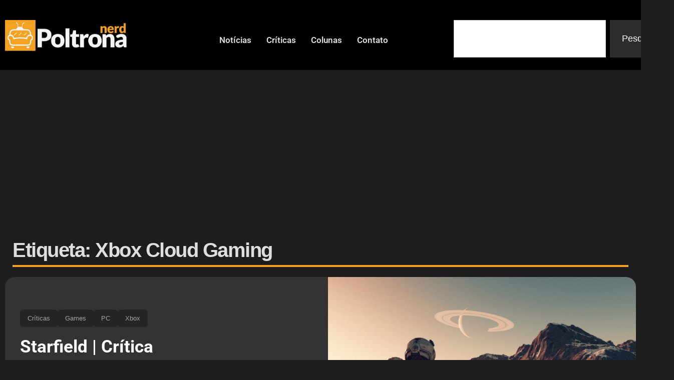

--- FILE ---
content_type: text/html; charset=UTF-8
request_url: https://poltronanerd.com.br/tags/xbox-cloud-gaming/
body_size: 15741
content:
<!doctype html>
<html lang="pt-BR">
<head>
	<meta charset="UTF-8">
	<meta name="viewport" content="width=device-width, initial-scale=1">
	<link rel="profile" href="https://gmpg.org/xfn/11">
	<title>Xbox Cloud Gaming - Poltrona Nerd</title>
<!-- Jetpack Site Verification Tags -->
<meta name="google-site-verification" content="tULQME50sBXmWZueVm0F6Oih08ZPs5Oyrj4FE3De6dI" />
<meta name="robots" content="index, follow, max-snippet:-1, max-image-preview:large, max-video-preview:-1">
<link rel="canonical" href="https://poltronanerd.com.br/tags/xbox-cloud-gaming/">
<meta property="og:url" content="https://poltronanerd.com.br/tags/xbox-cloud-gaming/">
<meta property="og:site_name" content="Poltrona Nerd">
<meta property="og:locale" content="pt_BR">
<meta property="og:type" content="object">
<meta property="og:title" content="Xbox Cloud Gaming - Poltrona Nerd">
<meta property="fb:pages" content="">
<meta property="fb:admins" content="">
<meta property="fb:app_id" content="">
<meta name="twitter:card" content="summary">
<meta name="twitter:site" content="@poltronanerd">
<meta name="twitter:creator" content="@renanlelis31">
<meta name="twitter:title" content="Xbox Cloud Gaming - Poltrona Nerd">
<link rel='dns-prefetch' href='//www.googletagmanager.com' />
<link rel='dns-prefetch' href='//stats.wp.com' />
<link rel='dns-prefetch' href='//pagead2.googlesyndication.com' />
<link rel="alternate" type="application/rss+xml" title="Feed para Poltrona Nerd &raquo;" href="https://poltronanerd.com.br/feed/" />
<link rel="alternate" type="application/rss+xml" title="Feed de comentários para Poltrona Nerd &raquo;" href="https://poltronanerd.com.br/comments/feed/" />
<link rel="alternate" type="application/rss+xml" title="Feed de tag para Poltrona Nerd &raquo; Xbox Cloud Gaming" href="https://poltronanerd.com.br/tags/xbox-cloud-gaming/feed/" />
<link rel="stylesheet" type="text/css" href="https://use.typekit.net/mzu0sxm.css"><style id='wp-img-auto-sizes-contain-inline-css'>
img:is([sizes=auto i],[sizes^="auto," i]){contain-intrinsic-size:3000px 1500px}
/*# sourceURL=wp-img-auto-sizes-contain-inline-css */
</style>

<link rel='stylesheet' id='wp-block-library-css' href='https://poltronanerd.com.br/wp-includes/css/dist/block-library/style.min.css?ver=6.9' media='all' />
<style id='global-styles-inline-css'>
:root{--wp--preset--aspect-ratio--square: 1;--wp--preset--aspect-ratio--4-3: 4/3;--wp--preset--aspect-ratio--3-4: 3/4;--wp--preset--aspect-ratio--3-2: 3/2;--wp--preset--aspect-ratio--2-3: 2/3;--wp--preset--aspect-ratio--16-9: 16/9;--wp--preset--aspect-ratio--9-16: 9/16;--wp--preset--color--black: #000000;--wp--preset--color--cyan-bluish-gray: #abb8c3;--wp--preset--color--white: #ffffff;--wp--preset--color--pale-pink: #f78da7;--wp--preset--color--vivid-red: #cf2e2e;--wp--preset--color--luminous-vivid-orange: #ff6900;--wp--preset--color--luminous-vivid-amber: #fcb900;--wp--preset--color--light-green-cyan: #7bdcb5;--wp--preset--color--vivid-green-cyan: #00d084;--wp--preset--color--pale-cyan-blue: #8ed1fc;--wp--preset--color--vivid-cyan-blue: #0693e3;--wp--preset--color--vivid-purple: #9b51e0;--wp--preset--gradient--vivid-cyan-blue-to-vivid-purple: linear-gradient(135deg,rgb(6,147,227) 0%,rgb(155,81,224) 100%);--wp--preset--gradient--light-green-cyan-to-vivid-green-cyan: linear-gradient(135deg,rgb(122,220,180) 0%,rgb(0,208,130) 100%);--wp--preset--gradient--luminous-vivid-amber-to-luminous-vivid-orange: linear-gradient(135deg,rgb(252,185,0) 0%,rgb(255,105,0) 100%);--wp--preset--gradient--luminous-vivid-orange-to-vivid-red: linear-gradient(135deg,rgb(255,105,0) 0%,rgb(207,46,46) 100%);--wp--preset--gradient--very-light-gray-to-cyan-bluish-gray: linear-gradient(135deg,rgb(238,238,238) 0%,rgb(169,184,195) 100%);--wp--preset--gradient--cool-to-warm-spectrum: linear-gradient(135deg,rgb(74,234,220) 0%,rgb(151,120,209) 20%,rgb(207,42,186) 40%,rgb(238,44,130) 60%,rgb(251,105,98) 80%,rgb(254,248,76) 100%);--wp--preset--gradient--blush-light-purple: linear-gradient(135deg,rgb(255,206,236) 0%,rgb(152,150,240) 100%);--wp--preset--gradient--blush-bordeaux: linear-gradient(135deg,rgb(254,205,165) 0%,rgb(254,45,45) 50%,rgb(107,0,62) 100%);--wp--preset--gradient--luminous-dusk: linear-gradient(135deg,rgb(255,203,112) 0%,rgb(199,81,192) 50%,rgb(65,88,208) 100%);--wp--preset--gradient--pale-ocean: linear-gradient(135deg,rgb(255,245,203) 0%,rgb(182,227,212) 50%,rgb(51,167,181) 100%);--wp--preset--gradient--electric-grass: linear-gradient(135deg,rgb(202,248,128) 0%,rgb(113,206,126) 100%);--wp--preset--gradient--midnight: linear-gradient(135deg,rgb(2,3,129) 0%,rgb(40,116,252) 100%);--wp--preset--font-size--small: 13px;--wp--preset--font-size--medium: 20px;--wp--preset--font-size--large: 36px;--wp--preset--font-size--x-large: 42px;--wp--preset--spacing--20: 0.44rem;--wp--preset--spacing--30: 0.67rem;--wp--preset--spacing--40: 1rem;--wp--preset--spacing--50: 1.5rem;--wp--preset--spacing--60: 2.25rem;--wp--preset--spacing--70: 3.38rem;--wp--preset--spacing--80: 5.06rem;--wp--preset--shadow--natural: 6px 6px 9px rgba(0, 0, 0, 0.2);--wp--preset--shadow--deep: 12px 12px 50px rgba(0, 0, 0, 0.4);--wp--preset--shadow--sharp: 6px 6px 0px rgba(0, 0, 0, 0.2);--wp--preset--shadow--outlined: 6px 6px 0px -3px rgb(255, 255, 255), 6px 6px rgb(0, 0, 0);--wp--preset--shadow--crisp: 6px 6px 0px rgb(0, 0, 0);}:root { --wp--style--global--content-size: 800px;--wp--style--global--wide-size: 1200px; }:where(body) { margin: 0; }.wp-site-blocks > .alignleft { float: left; margin-right: 2em; }.wp-site-blocks > .alignright { float: right; margin-left: 2em; }.wp-site-blocks > .aligncenter { justify-content: center; margin-left: auto; margin-right: auto; }:where(.wp-site-blocks) > * { margin-block-start: 24px; margin-block-end: 0; }:where(.wp-site-blocks) > :first-child { margin-block-start: 0; }:where(.wp-site-blocks) > :last-child { margin-block-end: 0; }:root { --wp--style--block-gap: 24px; }:root :where(.is-layout-flow) > :first-child{margin-block-start: 0;}:root :where(.is-layout-flow) > :last-child{margin-block-end: 0;}:root :where(.is-layout-flow) > *{margin-block-start: 24px;margin-block-end: 0;}:root :where(.is-layout-constrained) > :first-child{margin-block-start: 0;}:root :where(.is-layout-constrained) > :last-child{margin-block-end: 0;}:root :where(.is-layout-constrained) > *{margin-block-start: 24px;margin-block-end: 0;}:root :where(.is-layout-flex){gap: 24px;}:root :where(.is-layout-grid){gap: 24px;}.is-layout-flow > .alignleft{float: left;margin-inline-start: 0;margin-inline-end: 2em;}.is-layout-flow > .alignright{float: right;margin-inline-start: 2em;margin-inline-end: 0;}.is-layout-flow > .aligncenter{margin-left: auto !important;margin-right: auto !important;}.is-layout-constrained > .alignleft{float: left;margin-inline-start: 0;margin-inline-end: 2em;}.is-layout-constrained > .alignright{float: right;margin-inline-start: 2em;margin-inline-end: 0;}.is-layout-constrained > .aligncenter{margin-left: auto !important;margin-right: auto !important;}.is-layout-constrained > :where(:not(.alignleft):not(.alignright):not(.alignfull)){max-width: var(--wp--style--global--content-size);margin-left: auto !important;margin-right: auto !important;}.is-layout-constrained > .alignwide{max-width: var(--wp--style--global--wide-size);}body .is-layout-flex{display: flex;}.is-layout-flex{flex-wrap: wrap;align-items: center;}.is-layout-flex > :is(*, div){margin: 0;}body .is-layout-grid{display: grid;}.is-layout-grid > :is(*, div){margin: 0;}body{padding-top: 0px;padding-right: 0px;padding-bottom: 0px;padding-left: 0px;}a:where(:not(.wp-element-button)){text-decoration: underline;}:root :where(.wp-element-button, .wp-block-button__link){background-color: #32373c;border-width: 0;color: #fff;font-family: inherit;font-size: inherit;font-style: inherit;font-weight: inherit;letter-spacing: inherit;line-height: inherit;padding-top: calc(0.667em + 2px);padding-right: calc(1.333em + 2px);padding-bottom: calc(0.667em + 2px);padding-left: calc(1.333em + 2px);text-decoration: none;text-transform: inherit;}.has-black-color{color: var(--wp--preset--color--black) !important;}.has-cyan-bluish-gray-color{color: var(--wp--preset--color--cyan-bluish-gray) !important;}.has-white-color{color: var(--wp--preset--color--white) !important;}.has-pale-pink-color{color: var(--wp--preset--color--pale-pink) !important;}.has-vivid-red-color{color: var(--wp--preset--color--vivid-red) !important;}.has-luminous-vivid-orange-color{color: var(--wp--preset--color--luminous-vivid-orange) !important;}.has-luminous-vivid-amber-color{color: var(--wp--preset--color--luminous-vivid-amber) !important;}.has-light-green-cyan-color{color: var(--wp--preset--color--light-green-cyan) !important;}.has-vivid-green-cyan-color{color: var(--wp--preset--color--vivid-green-cyan) !important;}.has-pale-cyan-blue-color{color: var(--wp--preset--color--pale-cyan-blue) !important;}.has-vivid-cyan-blue-color{color: var(--wp--preset--color--vivid-cyan-blue) !important;}.has-vivid-purple-color{color: var(--wp--preset--color--vivid-purple) !important;}.has-black-background-color{background-color: var(--wp--preset--color--black) !important;}.has-cyan-bluish-gray-background-color{background-color: var(--wp--preset--color--cyan-bluish-gray) !important;}.has-white-background-color{background-color: var(--wp--preset--color--white) !important;}.has-pale-pink-background-color{background-color: var(--wp--preset--color--pale-pink) !important;}.has-vivid-red-background-color{background-color: var(--wp--preset--color--vivid-red) !important;}.has-luminous-vivid-orange-background-color{background-color: var(--wp--preset--color--luminous-vivid-orange) !important;}.has-luminous-vivid-amber-background-color{background-color: var(--wp--preset--color--luminous-vivid-amber) !important;}.has-light-green-cyan-background-color{background-color: var(--wp--preset--color--light-green-cyan) !important;}.has-vivid-green-cyan-background-color{background-color: var(--wp--preset--color--vivid-green-cyan) !important;}.has-pale-cyan-blue-background-color{background-color: var(--wp--preset--color--pale-cyan-blue) !important;}.has-vivid-cyan-blue-background-color{background-color: var(--wp--preset--color--vivid-cyan-blue) !important;}.has-vivid-purple-background-color{background-color: var(--wp--preset--color--vivid-purple) !important;}.has-black-border-color{border-color: var(--wp--preset--color--black) !important;}.has-cyan-bluish-gray-border-color{border-color: var(--wp--preset--color--cyan-bluish-gray) !important;}.has-white-border-color{border-color: var(--wp--preset--color--white) !important;}.has-pale-pink-border-color{border-color: var(--wp--preset--color--pale-pink) !important;}.has-vivid-red-border-color{border-color: var(--wp--preset--color--vivid-red) !important;}.has-luminous-vivid-orange-border-color{border-color: var(--wp--preset--color--luminous-vivid-orange) !important;}.has-luminous-vivid-amber-border-color{border-color: var(--wp--preset--color--luminous-vivid-amber) !important;}.has-light-green-cyan-border-color{border-color: var(--wp--preset--color--light-green-cyan) !important;}.has-vivid-green-cyan-border-color{border-color: var(--wp--preset--color--vivid-green-cyan) !important;}.has-pale-cyan-blue-border-color{border-color: var(--wp--preset--color--pale-cyan-blue) !important;}.has-vivid-cyan-blue-border-color{border-color: var(--wp--preset--color--vivid-cyan-blue) !important;}.has-vivid-purple-border-color{border-color: var(--wp--preset--color--vivid-purple) !important;}.has-vivid-cyan-blue-to-vivid-purple-gradient-background{background: var(--wp--preset--gradient--vivid-cyan-blue-to-vivid-purple) !important;}.has-light-green-cyan-to-vivid-green-cyan-gradient-background{background: var(--wp--preset--gradient--light-green-cyan-to-vivid-green-cyan) !important;}.has-luminous-vivid-amber-to-luminous-vivid-orange-gradient-background{background: var(--wp--preset--gradient--luminous-vivid-amber-to-luminous-vivid-orange) !important;}.has-luminous-vivid-orange-to-vivid-red-gradient-background{background: var(--wp--preset--gradient--luminous-vivid-orange-to-vivid-red) !important;}.has-very-light-gray-to-cyan-bluish-gray-gradient-background{background: var(--wp--preset--gradient--very-light-gray-to-cyan-bluish-gray) !important;}.has-cool-to-warm-spectrum-gradient-background{background: var(--wp--preset--gradient--cool-to-warm-spectrum) !important;}.has-blush-light-purple-gradient-background{background: var(--wp--preset--gradient--blush-light-purple) !important;}.has-blush-bordeaux-gradient-background{background: var(--wp--preset--gradient--blush-bordeaux) !important;}.has-luminous-dusk-gradient-background{background: var(--wp--preset--gradient--luminous-dusk) !important;}.has-pale-ocean-gradient-background{background: var(--wp--preset--gradient--pale-ocean) !important;}.has-electric-grass-gradient-background{background: var(--wp--preset--gradient--electric-grass) !important;}.has-midnight-gradient-background{background: var(--wp--preset--gradient--midnight) !important;}.has-small-font-size{font-size: var(--wp--preset--font-size--small) !important;}.has-medium-font-size{font-size: var(--wp--preset--font-size--medium) !important;}.has-large-font-size{font-size: var(--wp--preset--font-size--large) !important;}.has-x-large-font-size{font-size: var(--wp--preset--font-size--x-large) !important;}
/*# sourceURL=global-styles-inline-css */
</style>

<link rel='stylesheet' id='gn-frontend-gnfollow-style-css' href='https://poltronanerd.com.br/wp-content/plugins/gn-publisher/assets/css/gn-frontend-gnfollow.min.css?ver=1.5.24' media='all' />
<link rel='stylesheet' id='hello-elementor-css' href='https://poltronanerd.com.br/wp-content/themes/hello-elementor/assets/css/reset.css?ver=3.4.5' media='all' />
<link rel='stylesheet' id='hello-elementor-theme-style-css' href='https://poltronanerd.com.br/wp-content/themes/hello-elementor/assets/css/theme.css?ver=3.4.5' media='all' />
<link rel='stylesheet' id='elementor-frontend-css' href='https://poltronanerd.com.br/wp-content/plugins/elementor/assets/css/frontend.min.css?ver=3.33.2' media='all' />
<link rel='stylesheet' id='widget-image-css' href='https://poltronanerd.com.br/wp-content/plugins/elementor/assets/css/widget-image.min.css?ver=3.33.2' media='all' />
<link rel='stylesheet' id='bdt-uikit-css' href='https://poltronanerd.com.br/wp-content/plugins/bdthemes-element-pack/assets/css/bdt-uikit.css?ver=3.21.7' media='all' />
<link rel='stylesheet' id='ep-helper-css' href='https://poltronanerd.com.br/wp-content/plugins/bdthemes-element-pack/assets/css/ep-helper.css?ver=9.0.5' media='all' />
<link rel='stylesheet' id='ep-offcanvas-css' href='https://poltronanerd.com.br/wp-content/plugins/bdthemes-element-pack/assets/css/ep-offcanvas.css?ver=9.0.5' media='all' />
<link rel='stylesheet' id='ep-font-css' href='https://poltronanerd.com.br/wp-content/plugins/bdthemes-element-pack/assets/css/ep-font.css?ver=9.0.5' media='all' />
<link rel='stylesheet' id='ep-navbar-css' href='https://poltronanerd.com.br/wp-content/plugins/bdthemes-element-pack/assets/css/ep-navbar.css?ver=9.0.5' media='all' />
<link rel='stylesheet' id='widget-search-css' href='https://poltronanerd.com.br/wp-content/plugins/elementor-pro/assets/css/widget-search.min.css?ver=3.33.1' media='all' />
<link rel='stylesheet' id='widget-divider-css' href='https://poltronanerd.com.br/wp-content/plugins/elementor/assets/css/widget-divider.min.css?ver=3.33.2' media='all' />
<link rel='stylesheet' id='widget-heading-css' href='https://poltronanerd.com.br/wp-content/plugins/elementor/assets/css/widget-heading.min.css?ver=3.33.2' media='all' />
<link rel='stylesheet' id='widget-nav-menu-css' href='https://poltronanerd.com.br/wp-content/plugins/elementor-pro/assets/css/widget-nav-menu.min.css?ver=3.33.1' media='all' />
<link rel='stylesheet' id='swiper-css' href='https://poltronanerd.com.br/wp-content/plugins/elementor/assets/lib/swiper/v8/css/swiper.min.css?ver=8.4.5' media='all' />
<link rel='stylesheet' id='e-swiper-css' href='https://poltronanerd.com.br/wp-content/plugins/elementor/assets/css/conditionals/e-swiper.min.css?ver=3.33.2' media='all' />
<link rel='stylesheet' id='widget-media-carousel-css' href='https://poltronanerd.com.br/wp-content/plugins/elementor-pro/assets/css/widget-media-carousel.min.css?ver=3.33.1' media='all' />
<link rel='stylesheet' id='widget-carousel-module-base-css' href='https://poltronanerd.com.br/wp-content/plugins/elementor-pro/assets/css/widget-carousel-module-base.min.css?ver=3.33.1' media='all' />
<link rel='stylesheet' id='e-shapes-css' href='https://poltronanerd.com.br/wp-content/plugins/elementor/assets/css/conditionals/shapes.min.css?ver=3.33.2' media='all' />
<link rel='stylesheet' id='upk-checkerboard-css' href='https://poltronanerd.com.br/wp-content/plugins/ultimate-post-kit-pro/assets/css/upk-checkerboard.css?ver=4.0.5' media='all' />
<link rel='stylesheet' id='elementor-post-120660-css' href='https://poltronanerd.com.br/wp-content/uploads/elementor/css/post-120660.css?ver=1764747585' media='all' />
<link rel='stylesheet' id='font-awesome-5-all-css' href='https://poltronanerd.com.br/wp-content/plugins/elementor/assets/lib/font-awesome/css/all.min.css?ver=3.33.2' media='all' />
<link rel='stylesheet' id='font-awesome-4-shim-css' href='https://poltronanerd.com.br/wp-content/plugins/elementor/assets/lib/font-awesome/css/v4-shims.min.css?ver=3.33.2' media='all' />
<link rel='stylesheet' id='elementor-post-191328-css' href='https://poltronanerd.com.br/wp-content/uploads/elementor/css/post-191328.css?ver=1764747586' media='all' />
<link rel='stylesheet' id='elementor-post-191353-css' href='https://poltronanerd.com.br/wp-content/uploads/elementor/css/post-191353.css?ver=1764747586' media='all' />
<link rel='stylesheet' id='elementor-post-191505-css' href='https://poltronanerd.com.br/wp-content/uploads/elementor/css/post-191505.css?ver=1764747586' media='all' />
<link rel='stylesheet' id='wp_review-style-css' href='https://poltronanerd.com.br/wp-content/plugins/wp-review/public/css/wp-review.css?ver=5.3.5' media='all' />
<link rel='stylesheet' id='upk-font-css' href='https://poltronanerd.com.br/wp-content/plugins/ultimate-post-kit/assets/css/upk-font.css?ver=4.0.15' media='all' />
<link rel='stylesheet' id='upk-site-css' href='https://poltronanerd.com.br/wp-content/plugins/ultimate-post-kit/assets/css/upk-site.css?ver=4.0.15' media='all' />
<link rel='stylesheet' id='elementor-gf-local-barlow-css' href='https://poltronanerd.com.br/wp-content/uploads/elementor/google-fonts/css/barlow.css?ver=1746624945' media='all' />
<link rel='stylesheet' id='elementor-gf-local-anton-css' href='https://poltronanerd.com.br/wp-content/uploads/elementor/google-fonts/css/anton.css?ver=1746624946' media='all' />
<link rel='stylesheet' id='elementor-gf-local-roboto-css' href='https://poltronanerd.com.br/wp-content/uploads/elementor/google-fonts/css/roboto.css?ver=1746624968' media='all' />
<script src="https://poltronanerd.com.br/wp-includes/js/jquery/jquery.min.js?ver=3.7.1" id="jquery-core-js"></script>
<script src="https://poltronanerd.com.br/wp-includes/js/jquery/jquery-migrate.min.js?ver=3.4.1" id="jquery-migrate-js"></script>
<script src="https://poltronanerd.com.br/wp-content/plugins/elementor/assets/lib/font-awesome/js/v4-shims.min.js?ver=3.33.2" id="font-awesome-4-shim-js"></script>

<!-- Snippet da etiqueta do Google (gtag.js) adicionado pelo Site Kit -->
<!-- Snippet do Google Análises adicionado pelo Site Kit -->
<script src="https://www.googletagmanager.com/gtag/js?id=GT-55NL78L" id="google_gtagjs-js" async></script>
<script id="google_gtagjs-js-after">
window.dataLayer = window.dataLayer || [];function gtag(){dataLayer.push(arguments);}
gtag("set","linker",{"domains":["poltronanerd.com.br"]});
gtag("js", new Date());
gtag("set", "developer_id.dZTNiMT", true);
gtag("config", "GT-55NL78L");
//# sourceURL=google_gtagjs-js-after
</script>
<link rel="https://api.w.org/" href="https://poltronanerd.com.br/wp-json/" /><link rel="alternate" title="JSON" type="application/json" href="https://poltronanerd.com.br/wp-json/wp/v2/tags/35999" /><meta name="generator" content="Site Kit by Google 1.167.0" />	<style>img#wpstats{display:none}</style>
		
<!-- Meta-etiquetas do Google AdSense adicionado pelo Site Kit -->
<meta name="google-adsense-platform-account" content="ca-host-pub-2644536267352236">
<meta name="google-adsense-platform-domain" content="sitekit.withgoogle.com">
<!-- Fim das meta-etiquetas do Google AdSense adicionado pelo Site Kit -->
<meta name="generator" content="Elementor 3.33.2; features: e_font_icon_svg; settings: css_print_method-external, google_font-enabled, font_display-auto">
			<style>
				.e-con.e-parent:nth-of-type(n+4):not(.e-lazyloaded):not(.e-no-lazyload),
				.e-con.e-parent:nth-of-type(n+4):not(.e-lazyloaded):not(.e-no-lazyload) * {
					background-image: none !important;
				}
				@media screen and (max-height: 1024px) {
					.e-con.e-parent:nth-of-type(n+3):not(.e-lazyloaded):not(.e-no-lazyload),
					.e-con.e-parent:nth-of-type(n+3):not(.e-lazyloaded):not(.e-no-lazyload) * {
						background-image: none !important;
					}
				}
				@media screen and (max-height: 640px) {
					.e-con.e-parent:nth-of-type(n+2):not(.e-lazyloaded):not(.e-no-lazyload),
					.e-con.e-parent:nth-of-type(n+2):not(.e-lazyloaded):not(.e-no-lazyload) * {
						background-image: none !important;
					}
				}
			</style>
			
<!-- Código do Google Adsense adicionado pelo Site Kit -->
<script async src="https://pagead2.googlesyndication.com/pagead/js/adsbygoogle.js?client=ca-pub-4690500127185148&amp;host=ca-host-pub-2644536267352236" crossorigin="anonymous"></script>

<!-- Fim do código do Google AdSense adicionado pelo Site Kit -->
			<meta name="theme-color" content="#1E1D1D">
			<link rel="icon" href="https://poltronanerd.com.br/wp-content/uploads/2019/05/cropped-29432548_2059819394034289_4167293113884213248_n-65x65.png" sizes="32x32" />
<link rel="icon" href="https://poltronanerd.com.br/wp-content/uploads/2019/05/cropped-29432548_2059819394034289_4167293113884213248_n-300x300.png" sizes="192x192" />
<link rel="apple-touch-icon" href="https://poltronanerd.com.br/wp-content/uploads/2019/05/cropped-29432548_2059819394034289_4167293113884213248_n-300x300.png" />
<meta name="msapplication-TileImage" content="https://poltronanerd.com.br/wp-content/uploads/2019/05/cropped-29432548_2059819394034289_4167293113884213248_n-300x300.png" />
		<style id="wp-custom-css">
			.wp_review_tab_widget_content .wp-post-image {
    border-radius: 10px;
		margin: 0 !important;

	
	}

.wp_review_tab_widget_content .tab-content a { 
	text-decoration: none;
}

.wp_review_tab_widget_content .tab-content a:hover { 
	color: #dfa134;
}



.wp_review_tab_widget_content .tab-content li :root, [data-scheme=dark] .wp_review_tab_widget_content .tab-content li { 

background-color: #232323;

}

.widget .wp_review_tab_widget_content .tab-content li :root, [data-scheme=dark] .widget .wp_review_tab_widget_content .tab-content li { 
	
background-color: #232323;
	
}


.wp_review_tab_widget_content ul.wp-review-tabs li {
font-family: var(--cs-font-entry-title-family),sans-serif;
font-size: 20px;
text-align: left;
}

.wp_review_tab_widget_content :root, [data-scheme=dark] .wp_review_tab_widget_content {
border: 0px;
background-color: #232323;

}

.wp_review_tab_widget_content a {
color: #cccccc;
}

.wp_review_tab_widget_content .wp-review-tab-pagination :root, [data-scheme=dark] .wp_review_tab_widget_content .wp-review-tab-pagination {
background-color: #232323;
}



.wp_review_tab_widget_content  ul {
    box-sizing: border-box;
    padding-inline-start: 0px;
}

.wp_review_tab_widget_content .tab_title.selected a {
    background: none;
}

.review-result-wrapper .review-result i, .review-result-wrapper .review-result img.wp-review-image {
    opacity: 1;
    filter: alpha(opacity=100);
    background-color: #1a1a1a;
}

.review-result-wrapper i, .review-result-wrapper img.wp-review-image {
    font-style: normal;
    font-size: 16px;
    padding: 0;
    line-height: inherit;
    background-color: #1a1a1a;
}

.review-result {
    border: none;
    background-color: #1a1a1a;
}

.review-result-wrapper {
    background-color: #1a1a1a;
    position: relative;
}

.review-total-only.small-thumb {

    background-color: #1a1a1a;
	  padding: 2px 5px 2px 5px;

}


.wp_review_tab_widget_content .tab-content li, .widget .wp_review_tab_widget_content .tab-content li {
 
    border-bottom: 1px solid #1a1a1a;
 
}

.wp_review_tab_widget_content .tab_title.selected a {
border-bottom: 1px solid #1a1a1a;
}
	
.wp_review_tab_widget_content .tab_title:first-child a {
    margin-left: 20px;
    border-left: 0;
}


.wp_review_tab_widget_content :root, [data-scheme=light] .wp_review_tab_widget_content {
border: 0px;
background-color: #1a1a1a;

}

.wp_review_tab_widget_content :root, [data-scheme=light] .wp_review_tab_widget_content a {
color: #343434;
}



.wp_review_tab_widget_content .wp-review-tab-pagination :root, [data-scheme=light] .wp_review_tab_widget_content .wp-review-tab-pagination {
background-color: #1a1a1a;
}


.wp_review_tab_widget_content .inside {
    background: #232323;
	
}

.wp_review_tab_widget_content {
    position: relative;
    border: none;
}

.wp_review_tab_widget_content .tab_title:first-child a {
   
    display: none;
}

figcaption {
    color: #fff!important;
    font-size: 16px;
    font-style: italic;
    font-weight: 400;
    line-height: 1.4;
}		</style>
		<link rel='stylesheet' id='elementor-post-158092-css' href='https://poltronanerd.com.br/wp-content/uploads/elementor/css/post-158092.css?ver=1764747586' media='all' />
<link rel='stylesheet' id='widget-social-icons-css' href='https://poltronanerd.com.br/wp-content/plugins/elementor/assets/css/widget-social-icons.min.css?ver=3.33.2' media='all' />
<link rel='stylesheet' id='e-apple-webkit-css' href='https://poltronanerd.com.br/wp-content/plugins/elementor/assets/css/conditionals/apple-webkit.min.css?ver=3.33.2' media='all' />
</head>
<body class="archive tag tag-xbox-cloud-gaming tag-35999 wp-custom-logo wp-embed-responsive wp-theme-hello-elementor hello-elementor-default elementor-page-191505 elementor-default elementor-template-full-width elementor-kit-120660">


<a class="skip-link screen-reader-text" href="#content">Ir para o conteúdo</a>

		<header data-elementor-type="header" data-elementor-id="191328" class="elementor elementor-191328 elementor-location-header" data-elementor-settings="{&quot;element_pack_global_tooltip_width&quot;:{&quot;unit&quot;:&quot;px&quot;,&quot;size&quot;:&quot;&quot;,&quot;sizes&quot;:[]},&quot;element_pack_global_tooltip_width_tablet&quot;:{&quot;unit&quot;:&quot;px&quot;,&quot;size&quot;:&quot;&quot;,&quot;sizes&quot;:[]},&quot;element_pack_global_tooltip_width_mobile&quot;:{&quot;unit&quot;:&quot;px&quot;,&quot;size&quot;:&quot;&quot;,&quot;sizes&quot;:[]},&quot;element_pack_global_tooltip_padding&quot;:{&quot;unit&quot;:&quot;px&quot;,&quot;top&quot;:&quot;&quot;,&quot;right&quot;:&quot;&quot;,&quot;bottom&quot;:&quot;&quot;,&quot;left&quot;:&quot;&quot;,&quot;isLinked&quot;:true},&quot;element_pack_global_tooltip_padding_tablet&quot;:{&quot;unit&quot;:&quot;px&quot;,&quot;top&quot;:&quot;&quot;,&quot;right&quot;:&quot;&quot;,&quot;bottom&quot;:&quot;&quot;,&quot;left&quot;:&quot;&quot;,&quot;isLinked&quot;:true},&quot;element_pack_global_tooltip_padding_mobile&quot;:{&quot;unit&quot;:&quot;px&quot;,&quot;top&quot;:&quot;&quot;,&quot;right&quot;:&quot;&quot;,&quot;bottom&quot;:&quot;&quot;,&quot;left&quot;:&quot;&quot;,&quot;isLinked&quot;:true},&quot;element_pack_global_tooltip_border_radius&quot;:{&quot;unit&quot;:&quot;px&quot;,&quot;top&quot;:&quot;&quot;,&quot;right&quot;:&quot;&quot;,&quot;bottom&quot;:&quot;&quot;,&quot;left&quot;:&quot;&quot;,&quot;isLinked&quot;:true},&quot;element_pack_global_tooltip_border_radius_tablet&quot;:{&quot;unit&quot;:&quot;px&quot;,&quot;top&quot;:&quot;&quot;,&quot;right&quot;:&quot;&quot;,&quot;bottom&quot;:&quot;&quot;,&quot;left&quot;:&quot;&quot;,&quot;isLinked&quot;:true},&quot;element_pack_global_tooltip_border_radius_mobile&quot;:{&quot;unit&quot;:&quot;px&quot;,&quot;top&quot;:&quot;&quot;,&quot;right&quot;:&quot;&quot;,&quot;bottom&quot;:&quot;&quot;,&quot;left&quot;:&quot;&quot;,&quot;isLinked&quot;:true}}" data-elementor-post-type="elementor_library">
			<div class="elementor-element elementor-element-91a3b20 elementor-hidden-desktop e-flex e-con-boxed e-con e-parent" data-id="91a3b20" data-element_type="container">
					<div class="e-con-inner">
				<div class="elementor-element elementor-element-0cdc529 elementor-widget-mobile__width-initial elementor-widget elementor-widget-theme-site-logo elementor-widget-image" data-id="0cdc529" data-element_type="widget" data-widget_type="theme-site-logo.default">
				<div class="elementor-widget-container">
											<a href="https://poltronanerd.com.br" data-wpel-link="internal">
			<img fetchpriority="high" width="619" height="172" src="https://poltronanerd.com.br/wp-content/uploads/2021/06/Poltrona-Nerd-Logo-full.png" class="attachment-full size-full wp-image-158536" alt="Poltrona Nerd - Filmes, séries, livros e quadrinhos" srcset="https://poltronanerd.com.br/wp-content/uploads/2021/06/Poltrona-Nerd-Logo-full.png 619w, https://poltronanerd.com.br/wp-content/uploads/2021/06/Poltrona-Nerd-Logo-full-150x42.png 150w" sizes="(max-width: 619px) 100vw, 619px" data-attachment-id="158536" data-permalink="https://poltronanerd.com.br/?attachment_id=158536" data-orig-file="https://poltronanerd.com.br/wp-content/uploads/2021/06/Poltrona-Nerd-Logo-full.png" data-orig-size="619,172" data-comments-opened="0" data-image-meta="{&quot;aperture&quot;:&quot;0&quot;,&quot;credit&quot;:&quot;&quot;,&quot;camera&quot;:&quot;&quot;,&quot;caption&quot;:&quot;&quot;,&quot;created_timestamp&quot;:&quot;0&quot;,&quot;copyright&quot;:&quot;&quot;,&quot;focal_length&quot;:&quot;0&quot;,&quot;iso&quot;:&quot;0&quot;,&quot;shutter_speed&quot;:&quot;0&quot;,&quot;title&quot;:&quot;&quot;,&quot;orientation&quot;:&quot;0&quot;}" data-image-title="Poltrona Nerd Logo full" data-image-description="&lt;p&gt;Poltrona Nerd &amp;#8211; Filmes, séries, livros e quadrinhos&lt;/p&gt;
" data-image-caption="" data-medium-file="https://poltronanerd.com.br/wp-content/uploads/2021/06/Poltrona-Nerd-Logo-full-300x172.png" data-large-file="https://poltronanerd.com.br/wp-content/uploads/2021/06/Poltrona-Nerd-Logo-full.png" />				</a>
											</div>
				</div>
				<div class="elementor-element elementor-element-94ab4c1 elementor-mobile-align-left elementor-align-left elementor-widget elementor-widget-bdt-offcanvas" data-id="94ab4c1" data-element_type="widget" data-widget_type="bdt-offcanvas.default">
				<div class="elementor-widget-container">
					

		
		<div class="bdt-offcanvas-button-wrapper">
			<a class="bdt-offcanvas-button elementor-button elementor-size-md" data-bdt-toggle="target: #bdt-offcanvas-94ab4c1" href="#">

				<span class="elementor-button-content-wrapper">
											<span class="bdt-offcanvas-button-icon bdt-flex bdt-flex-align-left">

							<svg aria-hidden="true" class="fa-fw e-font-icon-svg e-fas-bars" viewBox="0 0 448 512" xmlns="http://www.w3.org/2000/svg"><path d="M16 132h416c8.837 0 16-7.163 16-16V76c0-8.837-7.163-16-16-16H16C7.163 60 0 67.163 0 76v40c0 8.837 7.163 16 16 16zm0 160h416c8.837 0 16-7.163 16-16v-40c0-8.837-7.163-16-16-16H16c-8.837 0-16 7.163-16 16v40c0 8.837 7.163 16 16 16zm0 160h416c8.837 0 16-7.163 16-16v-40c0-8.837-7.163-16-16-16H16c-8.837 0-16 7.163-16 16v40c0 8.837 7.163 16 16 16z"></path></svg>
						</span>
														</span>

			</a>
		</div>


		<div class="bdt-offcanvas" id="bdt-offcanvas-94ab4c1" data-settings="{&quot;id&quot;:&quot;bdt-offcanvas-94ab4c1&quot;,&quot;layout&quot;:&quot;default&quot;}" data-bdt-offcanvas="mode: slide; stack: true;">
			<div class="bdt-offcanvas-bar" data-lenis-prevent>

									<button class="bdt-offcanvas-close" type="button" data-bdt-close>
										</button>
				

									
							<div data-elementor-type="container" data-elementor-id="158092" class="elementor elementor-158092" data-elementor-post-type="elementor_library">
				<div class="elementor-element elementor-element-ddfbced e-con-full e-flex e-con e-parent" data-id="ddfbced" data-element_type="container">
				<div class="elementor-element elementor-element-80c10bc elementor-widget elementor-widget-theme-site-logo elementor-widget-image" data-id="80c10bc" data-element_type="widget" data-widget_type="theme-site-logo.default">
				<div class="elementor-widget-container">
											<a href="https://poltronanerd.com.br" data-wpel-link="internal">
			<img fetchpriority="high" width="619" height="172" src="https://poltronanerd.com.br/wp-content/uploads/2021/06/Poltrona-Nerd-Logo-full.png" class="attachment-full size-full wp-image-158536" alt="Poltrona Nerd - Filmes, séries, livros e quadrinhos" srcset="https://poltronanerd.com.br/wp-content/uploads/2021/06/Poltrona-Nerd-Logo-full.png 619w, https://poltronanerd.com.br/wp-content/uploads/2021/06/Poltrona-Nerd-Logo-full-150x42.png 150w" sizes="(max-width: 619px) 100vw, 619px" data-attachment-id="158536" data-permalink="https://poltronanerd.com.br/?attachment_id=158536" data-orig-file="https://poltronanerd.com.br/wp-content/uploads/2021/06/Poltrona-Nerd-Logo-full.png" data-orig-size="619,172" data-comments-opened="0" data-image-meta="{&quot;aperture&quot;:&quot;0&quot;,&quot;credit&quot;:&quot;&quot;,&quot;camera&quot;:&quot;&quot;,&quot;caption&quot;:&quot;&quot;,&quot;created_timestamp&quot;:&quot;0&quot;,&quot;copyright&quot;:&quot;&quot;,&quot;focal_length&quot;:&quot;0&quot;,&quot;iso&quot;:&quot;0&quot;,&quot;shutter_speed&quot;:&quot;0&quot;,&quot;title&quot;:&quot;&quot;,&quot;orientation&quot;:&quot;0&quot;}" data-image-title="Poltrona Nerd Logo full" data-image-description="&lt;p&gt;Poltrona Nerd &amp;#8211; Filmes, séries, livros e quadrinhos&lt;/p&gt;
" data-image-caption="" data-medium-file="https://poltronanerd.com.br/wp-content/uploads/2021/06/Poltrona-Nerd-Logo-full-300x172.png" data-large-file="https://poltronanerd.com.br/wp-content/uploads/2021/06/Poltrona-Nerd-Logo-full.png" />				</a>
											</div>
				</div>
				<div class="elementor-element elementor-element-7976c59 elementor-widget elementor-widget-search" data-id="7976c59" data-element_type="widget" data-settings="{&quot;submit_trigger&quot;:&quot;key_enter&quot;,&quot;pagination_type_options&quot;:&quot;none&quot;}" data-widget_type="search.default">
				<div class="elementor-widget-container">
							<search class="e-search hidden" role="search">
			<form class="e-search-form" action="https://poltronanerd.com.br" method="get">

				
				<label class="e-search-label" for="search-7976c59">
					<span class="elementor-screen-only">
						Pesquisar					</span>
									</label>

				<div class="e-search-input-wrapper">
					<input id="search-7976c59" placeholder="Digite para iniciar a pesquisa..." class="e-search-input" type="search" name="s" value="" autocomplete="off" role="combobox" aria-autocomplete="list" aria-expanded="false" aria-controls="results-7976c59" aria-haspopup="listbox">
															<output id="results-7976c59" class="e-search-results-container hide-loader" aria-live="polite" aria-atomic="true" aria-label="Resultados da pesquisa" tabindex="0">
						<div class="e-search-results"></div>
											</output>
									</div>
				
				
				<button class="e-search-submit elementor-screen-only " type="submit" aria-label="Pesquisar">
					
									</button>
				<input type="hidden" name="e_search_props" value="7976c59-158092">
			</form>
		</search>
						</div>
				</div>
				<div class="elementor-element elementor-element-76baa51 elementor-align-justify elementor-widget-mobile__width-initial elementor-mobile-align-justify elementor-widget elementor-widget-button" data-id="76baa51" data-element_type="widget" data-widget_type="button.default">
				<div class="elementor-widget-container">
									<div class="elementor-button-wrapper">
					<a class="elementor-button elementor-button-link elementor-size-sm" href="https://poltronanerd.com.br/categoria/filmes/" data-wpel-link="internal">
						<span class="elementor-button-content-wrapper">
									<span class="elementor-button-text">FILMES</span>
					</span>
					</a>
				</div>
								</div>
				</div>
				<div class="elementor-element elementor-element-ce83d8b elementor-align-justify elementor-widget-mobile__width-initial elementor-mobile-align-justify elementor-widget elementor-widget-button" data-id="ce83d8b" data-element_type="widget" data-widget_type="button.default">
				<div class="elementor-widget-container">
									<div class="elementor-button-wrapper">
					<a class="elementor-button elementor-button-link elementor-size-sm" href="https://poltronanerd.com.br/categoria/series/" data-wpel-link="internal">
						<span class="elementor-button-content-wrapper">
									<span class="elementor-button-text">SÉRIES E TV</span>
					</span>
					</a>
				</div>
								</div>
				</div>
				<div class="elementor-element elementor-element-d842b11 elementor-align-justify elementor-widget-mobile__width-initial elementor-mobile-align-justify elementor-widget elementor-widget-button" data-id="d842b11" data-element_type="widget" data-widget_type="button.default">
				<div class="elementor-widget-container">
									<div class="elementor-button-wrapper">
					<a class="elementor-button elementor-button-link elementor-size-sm" href="https://poltronanerd.com.br/tags/jack-earle-haley/" data-wpel-link="internal">
						<span class="elementor-button-content-wrapper">
									<span class="elementor-button-text">GAMES</span>
					</span>
					</a>
				</div>
								</div>
				</div>
				<div class="elementor-element elementor-element-768ffba elementor-shape-rounded elementor-grid-0 e-grid-align-center elementor-widget elementor-widget-social-icons" data-id="768ffba" data-element_type="widget" data-widget_type="social-icons.default">
				<div class="elementor-widget-container">
							<div class="elementor-social-icons-wrapper elementor-grid" role="list">
							<span class="elementor-grid-item" role="listitem">
					<a class="elementor-icon elementor-social-icon elementor-social-icon-instagram elementor-repeater-item-370eb0d" href="https://instagram.com/poltronanerd" target="_blank" data-wpel-link="external" rel="external noopener noreferrer">
						<span class="elementor-screen-only">Instagram</span>
						<svg aria-hidden="true" class="e-font-icon-svg e-fab-instagram" viewBox="0 0 448 512" xmlns="http://www.w3.org/2000/svg"><path d="M224.1 141c-63.6 0-114.9 51.3-114.9 114.9s51.3 114.9 114.9 114.9S339 319.5 339 255.9 287.7 141 224.1 141zm0 189.6c-41.1 0-74.7-33.5-74.7-74.7s33.5-74.7 74.7-74.7 74.7 33.5 74.7 74.7-33.6 74.7-74.7 74.7zm146.4-194.3c0 14.9-12 26.8-26.8 26.8-14.9 0-26.8-12-26.8-26.8s12-26.8 26.8-26.8 26.8 12 26.8 26.8zm76.1 27.2c-1.7-35.9-9.9-67.7-36.2-93.9-26.2-26.2-58-34.4-93.9-36.2-37-2.1-147.9-2.1-184.9 0-35.8 1.7-67.6 9.9-93.9 36.1s-34.4 58-36.2 93.9c-2.1 37-2.1 147.9 0 184.9 1.7 35.9 9.9 67.7 36.2 93.9s58 34.4 93.9 36.2c37 2.1 147.9 2.1 184.9 0 35.9-1.7 67.7-9.9 93.9-36.2 26.2-26.2 34.4-58 36.2-93.9 2.1-37 2.1-147.8 0-184.8zM398.8 388c-7.8 19.6-22.9 34.7-42.6 42.6-29.5 11.7-99.5 9-132.1 9s-102.7 2.6-132.1-9c-19.6-7.8-34.7-22.9-42.6-42.6-11.7-29.5-9-99.5-9-132.1s-2.6-102.7 9-132.1c7.8-19.6 22.9-34.7 42.6-42.6 29.5-11.7 99.5-9 132.1-9s102.7-2.6 132.1 9c19.6 7.8 34.7 22.9 42.6 42.6 11.7 29.5 9 99.5 9 132.1s2.7 102.7-9 132.1z"></path></svg>					</a>
				</span>
							<span class="elementor-grid-item" role="listitem">
					<a class="elementor-icon elementor-social-icon elementor-social-icon-facebook elementor-repeater-item-5558d3e" href="https://facebook.com/poltronanerd" target="_blank" data-wpel-link="external" rel="external noopener noreferrer">
						<span class="elementor-screen-only">Facebook</span>
						<svg aria-hidden="true" class="e-font-icon-svg e-fab-facebook" viewBox="0 0 512 512" xmlns="http://www.w3.org/2000/svg"><path d="M504 256C504 119 393 8 256 8S8 119 8 256c0 123.78 90.69 226.38 209.25 245V327.69h-63V256h63v-54.64c0-62.15 37-96.48 93.67-96.48 27.14 0 55.52 4.84 55.52 4.84v61h-31.28c-30.8 0-40.41 19.12-40.41 38.73V256h68.78l-11 71.69h-57.78V501C413.31 482.38 504 379.78 504 256z"></path></svg>					</a>
				</span>
							<span class="elementor-grid-item" role="listitem">
					<a class="elementor-icon elementor-social-icon elementor-social-icon-x-twitter elementor-repeater-item-10f6b86" href="https://x.com/poltronanerd" target="_blank" data-wpel-link="external" rel="external noopener noreferrer">
						<span class="elementor-screen-only">X-twitter</span>
						<svg aria-hidden="true" class="e-font-icon-svg e-fab-x-twitter" viewBox="0 0 512 512" xmlns="http://www.w3.org/2000/svg"><path d="M389.2 48h70.6L305.6 224.2 487 464H345L233.7 318.6 106.5 464H35.8L200.7 275.5 26.8 48H172.4L272.9 180.9 389.2 48zM364.4 421.8h39.1L151.1 88h-42L364.4 421.8z"></path></svg>					</a>
				</span>
							<span class="elementor-grid-item" role="listitem">
					<a class="elementor-icon elementor-social-icon elementor-social-icon-youtube elementor-repeater-item-a21121c" href="https://youtube.com/poltronanerdtv" target="_blank" data-wpel-link="external" rel="external noopener noreferrer">
						<span class="elementor-screen-only">Youtube</span>
						<svg aria-hidden="true" class="e-font-icon-svg e-fab-youtube" viewBox="0 0 576 512" xmlns="http://www.w3.org/2000/svg"><path d="M549.655 124.083c-6.281-23.65-24.787-42.276-48.284-48.597C458.781 64 288 64 288 64S117.22 64 74.629 75.486c-23.497 6.322-42.003 24.947-48.284 48.597-11.412 42.867-11.412 132.305-11.412 132.305s0 89.438 11.412 132.305c6.281 23.65 24.787 41.5 48.284 47.821C117.22 448 288 448 288 448s170.78 0 213.371-11.486c23.497-6.321 42.003-24.171 48.284-47.821 11.412-42.867 11.412-132.305 11.412-132.305s0-89.438-11.412-132.305zm-317.51 213.508V175.185l142.739 81.205-142.739 81.201z"></path></svg>					</a>
				</span>
					</div>
						</div>
				</div>
				</div>
				</div>
		
												</div>
		</div>

					</div>
				</div>
					</div>
				</div>
		<div class="elementor-element elementor-element-55949811 elementor-hidden-tablet elementor-hidden-mobile e-flex e-con-boxed e-con e-parent" data-id="55949811" data-element_type="container" data-settings="{&quot;background_background&quot;:&quot;classic&quot;}">
					<div class="e-con-inner">
		<div class="elementor-element elementor-element-7836400c e-con-full e-flex e-con e-child" data-id="7836400c" data-element_type="container">
				<div class="elementor-element elementor-element-7aeccd0a elementor-widget elementor-widget-theme-site-logo elementor-widget-image" data-id="7aeccd0a" data-element_type="widget" data-widget_type="theme-site-logo.default">
				<div class="elementor-widget-container">
											<a href="https://poltronanerd.com.br" data-wpel-link="internal">
			<img fetchpriority="high" width="619" height="172" src="https://poltronanerd.com.br/wp-content/uploads/2021/06/Poltrona-Nerd-Logo-full.png" class="attachment-full size-full wp-image-158536" alt="Poltrona Nerd - Filmes, séries, livros e quadrinhos" srcset="https://poltronanerd.com.br/wp-content/uploads/2021/06/Poltrona-Nerd-Logo-full.png 619w, https://poltronanerd.com.br/wp-content/uploads/2021/06/Poltrona-Nerd-Logo-full-150x42.png 150w" sizes="(max-width: 619px) 100vw, 619px" data-attachment-id="158536" data-permalink="https://poltronanerd.com.br/?attachment_id=158536" data-orig-file="https://poltronanerd.com.br/wp-content/uploads/2021/06/Poltrona-Nerd-Logo-full.png" data-orig-size="619,172" data-comments-opened="0" data-image-meta="{&quot;aperture&quot;:&quot;0&quot;,&quot;credit&quot;:&quot;&quot;,&quot;camera&quot;:&quot;&quot;,&quot;caption&quot;:&quot;&quot;,&quot;created_timestamp&quot;:&quot;0&quot;,&quot;copyright&quot;:&quot;&quot;,&quot;focal_length&quot;:&quot;0&quot;,&quot;iso&quot;:&quot;0&quot;,&quot;shutter_speed&quot;:&quot;0&quot;,&quot;title&quot;:&quot;&quot;,&quot;orientation&quot;:&quot;0&quot;}" data-image-title="Poltrona Nerd Logo full" data-image-description="&lt;p&gt;Poltrona Nerd &amp;#8211; Filmes, séries, livros e quadrinhos&lt;/p&gt;
" data-image-caption="" data-medium-file="https://poltronanerd.com.br/wp-content/uploads/2021/06/Poltrona-Nerd-Logo-full-300x172.png" data-large-file="https://poltronanerd.com.br/wp-content/uploads/2021/06/Poltrona-Nerd-Logo-full.png" />				</a>
											</div>
				</div>
				</div>
		<div class="elementor-element elementor-element-2f6c459d e-con-full e-flex e-con e-child" data-id="2f6c459d" data-element_type="container">
				<div class="elementor-element elementor-element-6c677657 bdt-navbar-style-2 elementor-widget__width-initial elementor-widget elementor-widget-bdt-navbar" data-id="6c677657" data-element_type="widget" data-widget_type="bdt-navbar.default">
				<div class="elementor-widget-container">
							<div class="bdt-navbar-wrapper">
			<nav class="bdt-navbar-container bdt-navbar bdt-navbar-transparent" data-bdt-navbar="{&quot;align&quot;:&quot;left&quot;,&quot;delay-hide&quot;:800,&quot;duration&quot;:200}" id="bdt-navbar-6c677657">
				<ul class="bdt-navbar-nav "><li style="" data-id="161052" class=" bdt-parent"><a href="#" class="bdt-parent seperator" data-type="separator-text">Notícias</a><div class="bdt-navbar-dropdown bdt-drop"><ul class="bdt-nav bdt-navbar-dropdown-nav"><li style="" data-id="157793"><a href="https://poltronanerd.com.br/categoria/filmes/" data-wpel-link="internal">Filmes</a></li><li style="" data-id="157794"><a href="https://poltronanerd.com.br/categoria/series/" data-wpel-link="internal">Séries e TV</a></li><li style="" data-id="157796"><a href="https://poltronanerd.com.br/categoria/livros/" data-wpel-link="internal">Livros</a></li><li style="" data-id="159915"><a href="https://poltronanerd.com.br/categoria/games2/" data-wpel-link="internal">Games</a></li><li style="" data-id="157797"><a href="https://poltronanerd.com.br/categoria/musica/" data-wpel-link="internal">Música</a></li></ul></div></li><li style="" data-id="157799"><a href="https://poltronanerd.com.br/categoria/site/criticas/" data-wpel-link="internal">Críticas</a></li><li style="" data-id="157800" class=" bdt-parent"><a href="https://poltronanerd.com.br/categoria/site/colunas/" data-wpel-link="internal">Colunas</a><div class="bdt-navbar-dropdown bdt-drop"><ul class="bdt-nav bdt-navbar-dropdown-nav"><li style="" data-id="159911"><a href="https://poltronanerd.com.br/categoria/livros/ler-e-bom-vai/" data-wpel-link="internal">Ler é bom, vai!</a></li><li style="" data-id="159914"><a href="https://poltronanerd.com.br/categoria/site/por-onde-anda/" data-wpel-link="internal">Por Onde Anda?</a></li><li style="" data-id="159912"><a href="https://poltronanerd.com.br/categoria/series/listas-series/" data-wpel-link="internal">Listas de séries</a></li><li style="" data-id="159913"><a href="https://poltronanerd.com.br/categoria/filmes/listas/" data-wpel-link="internal">Listas de filmes</a></li></ul></div></li><li style="" data-id="160964"><a href="https://poltronanerd.com.br/contato/" data-wpel-link="internal">Contato</a></li></ul>			</nav>
		</div>
						</div>
				</div>
				</div>
		<div class="elementor-element elementor-element-7343e610 e-con-full e-flex e-con e-child" data-id="7343e610" data-element_type="container">
				<div class="elementor-element elementor-element-90c29e0 elementor-widget elementor-widget-search" data-id="90c29e0" data-element_type="widget" data-settings="{&quot;submit_trigger&quot;:&quot;both&quot;,&quot;pagination_type_options&quot;:&quot;none&quot;}" data-widget_type="search.default">
				<div class="elementor-widget-container">
							<search class="e-search hidden" role="search">
			<form class="e-search-form" action="https://poltronanerd.com.br" method="get">

				
				<label class="e-search-label" for="search-90c29e0">
					<span class="elementor-screen-only">
						Pesquisar					</span>
									</label>

				<div class="e-search-input-wrapper">
					<input id="search-90c29e0" placeholder="Digite para iniciar a pesquisa..." class="e-search-input" type="search" name="s" value="" autocomplete="off" role="combobox" aria-autocomplete="list" aria-expanded="false" aria-controls="results-90c29e0" aria-haspopup="listbox">
					<svg aria-hidden="true" class="e-font-icon-svg e-fas-times" viewBox="0 0 352 512" xmlns="http://www.w3.org/2000/svg"><path d="M242.72 256l100.07-100.07c12.28-12.28 12.28-32.19 0-44.48l-22.24-22.24c-12.28-12.28-32.19-12.28-44.48 0L176 189.28 75.93 89.21c-12.28-12.28-32.19-12.28-44.48 0L9.21 111.45c-12.28 12.28-12.28 32.19 0 44.48L109.28 256 9.21 356.07c-12.28 12.28-12.28 32.19 0 44.48l22.24 22.24c12.28 12.28 32.2 12.28 44.48 0L176 322.72l100.07 100.07c12.28 12.28 32.2 12.28 44.48 0l22.24-22.24c12.28-12.28 12.28-32.19 0-44.48L242.72 256z"></path></svg>										<output id="results-90c29e0" class="e-search-results-container hide-loader" aria-live="polite" aria-atomic="true" aria-label="Resultados da pesquisa" tabindex="0">
						<div class="e-search-results"></div>
											</output>
									</div>
				
				
				<button class="e-search-submit  " type="submit">
					
										<span class="">
						Pesquisar					</span>
									</button>
				<input type="hidden" name="e_search_props" value="90c29e0-191328">
			</form>
		</search>
						</div>
				</div>
				</div>
					</div>
				</div>
				</header>
				<div data-elementor-type="archive" data-elementor-id="191505" class="elementor elementor-191505 elementor-location-archive" data-elementor-settings="{&quot;element_pack_global_tooltip_width&quot;:{&quot;unit&quot;:&quot;px&quot;,&quot;size&quot;:&quot;&quot;,&quot;sizes&quot;:[]},&quot;element_pack_global_tooltip_width_tablet&quot;:{&quot;unit&quot;:&quot;px&quot;,&quot;size&quot;:&quot;&quot;,&quot;sizes&quot;:[]},&quot;element_pack_global_tooltip_width_mobile&quot;:{&quot;unit&quot;:&quot;px&quot;,&quot;size&quot;:&quot;&quot;,&quot;sizes&quot;:[]},&quot;element_pack_global_tooltip_padding&quot;:{&quot;unit&quot;:&quot;px&quot;,&quot;top&quot;:&quot;&quot;,&quot;right&quot;:&quot;&quot;,&quot;bottom&quot;:&quot;&quot;,&quot;left&quot;:&quot;&quot;,&quot;isLinked&quot;:true},&quot;element_pack_global_tooltip_padding_tablet&quot;:{&quot;unit&quot;:&quot;px&quot;,&quot;top&quot;:&quot;&quot;,&quot;right&quot;:&quot;&quot;,&quot;bottom&quot;:&quot;&quot;,&quot;left&quot;:&quot;&quot;,&quot;isLinked&quot;:true},&quot;element_pack_global_tooltip_padding_mobile&quot;:{&quot;unit&quot;:&quot;px&quot;,&quot;top&quot;:&quot;&quot;,&quot;right&quot;:&quot;&quot;,&quot;bottom&quot;:&quot;&quot;,&quot;left&quot;:&quot;&quot;,&quot;isLinked&quot;:true},&quot;element_pack_global_tooltip_border_radius&quot;:{&quot;unit&quot;:&quot;px&quot;,&quot;top&quot;:&quot;&quot;,&quot;right&quot;:&quot;&quot;,&quot;bottom&quot;:&quot;&quot;,&quot;left&quot;:&quot;&quot;,&quot;isLinked&quot;:true},&quot;element_pack_global_tooltip_border_radius_tablet&quot;:{&quot;unit&quot;:&quot;px&quot;,&quot;top&quot;:&quot;&quot;,&quot;right&quot;:&quot;&quot;,&quot;bottom&quot;:&quot;&quot;,&quot;left&quot;:&quot;&quot;,&quot;isLinked&quot;:true},&quot;element_pack_global_tooltip_border_radius_mobile&quot;:{&quot;unit&quot;:&quot;px&quot;,&quot;top&quot;:&quot;&quot;,&quot;right&quot;:&quot;&quot;,&quot;bottom&quot;:&quot;&quot;,&quot;left&quot;:&quot;&quot;,&quot;isLinked&quot;:true}}" data-elementor-post-type="elementor_library">
			<div class="elementor-element elementor-element-35023ff e-flex e-con-boxed e-con e-parent" data-id="35023ff" data-element_type="container">
					<div class="e-con-inner">
				<div class="elementor-element elementor-element-c07eb0d elementor-widget elementor-widget-theme-archive-title elementor-page-title elementor-widget-heading" data-id="c07eb0d" data-element_type="widget" data-widget_type="theme-archive-title.default">
				<div class="elementor-widget-container">
					<h1 class="elementor-heading-title elementor-size-default">Etiqueta: Xbox Cloud Gaming</h1>				</div>
				</div>
				<div class="elementor-element elementor-element-291865b elementor-widget elementor-widget-upk-checkerboard" data-id="291865b" data-element_type="widget" data-widget_type="upk-checkerboard.default">
				<div class="elementor-widget-container">
							<div class="upk-checkerboard upk-checkerboard-style-2">
			
						<div class="upk-checkerboard-item">

			<div class="upk-checkerboard-img">
				<img width="2560" height="1440" src="https://poltronanerd.com.br/wp-content/uploads/2023/09/1318988-scaled.jpeg" class="upk-img" alt="Starfield | Crítica" decoding="async" srcset="https://poltronanerd.com.br/wp-content/uploads/2023/09/1318988-scaled.jpeg 2560w, https://poltronanerd.com.br/wp-content/uploads/2023/09/1318988-800x450.jpeg 800w, https://poltronanerd.com.br/wp-content/uploads/2023/09/1318988-768x432.jpeg 768w, https://poltronanerd.com.br/wp-content/uploads/2023/09/1318988-1536x864.jpeg 1536w, https://poltronanerd.com.br/wp-content/uploads/2023/09/1318988-2048x1152.jpeg 2048w, https://poltronanerd.com.br/wp-content/uploads/2023/09/1318988-1024x576.jpeg 1024w, https://poltronanerd.com.br/wp-content/uploads/2023/09/1318988-750x422.jpeg 750w, https://poltronanerd.com.br/wp-content/uploads/2023/09/1318988-1140x641.jpeg 1140w" sizes="(max-width: 2560px) 100vw, 2560px" data-attachment-id="150931" data-permalink="https://poltronanerd.com.br/games2/starfield-critica-150929/attachment/1318988/" data-orig-file="https://poltronanerd.com.br/wp-content/uploads/2023/09/1318988-scaled.jpeg" data-orig-size="2560,1440" data-comments-opened="0" data-image-meta="{&quot;aperture&quot;:&quot;0&quot;,&quot;credit&quot;:&quot;&quot;,&quot;camera&quot;:&quot;&quot;,&quot;caption&quot;:&quot;&quot;,&quot;created_timestamp&quot;:&quot;0&quot;,&quot;copyright&quot;:&quot;&quot;,&quot;focal_length&quot;:&quot;0&quot;,&quot;iso&quot;:&quot;0&quot;,&quot;shutter_speed&quot;:&quot;0&quot;,&quot;title&quot;:&quot;&quot;,&quot;orientation&quot;:&quot;1&quot;}" data-image-title="1318988" data-image-description="" data-image-caption="&lt;p&gt;Divulgação/Bethesda&lt;/p&gt;
" data-medium-file="https://poltronanerd.com.br/wp-content/uploads/2023/09/1318988-960x450.jpeg" data-large-file="https://poltronanerd.com.br/wp-content/uploads/2023/09/1318988-800x450.jpeg" />			</div>

			<div class="upk-checkerboard-content">
				<div class="upk-checkerboard-head-content">
			    				<div class="upk-checkerboard-category">
				<a href="https://poltronanerd.com.br/categoria/site/criticas/" aria-label="Category Críticas" data-wpel-link="internal">Críticas</a> <a href="https://poltronanerd.com.br/categoria/games2/" aria-label="Category Games" data-wpel-link="internal">Games</a> <a href="https://poltronanerd.com.br/categoria/games2/pc/" aria-label="Category PC" data-wpel-link="internal">PC</a> <a href="https://poltronanerd.com.br/categoria/games2/xbox/" aria-label="Category Xbox" data-wpel-link="internal">Xbox</a>			</div>
							<!-- TODO -->
														</div>

				<h2 class="upk-title"><a href="https://poltronanerd.com.br/games2/starfield-critica-150929/" title="Starfield | Crítica" class="title-animation-underline" aria-label="Starfield | Crítica" data-wpel-link="internal">Starfield | Crítica</a></h2>						<div class="upk-text">
			<p>Quando se trata de jogos de RPG de mundo aberto, a Bethesda é inegavelmente uma gigante do gênero. Com títulos</p>
		</div>
		
				<div class="upk-checkerboard-bottom">
					<div class="upk-checkerboard-meta">
									<a class="upk-checkerboard-author" href="https://poltronanerd.com.br/author/renan-lelis/" data-wpel-link="internal">
				<img alt='' src='https://secure.gravatar.com/avatar/dec8093a0b1090cfebe416aecfa229c2561fe2f7b75348931a20b6757f148fed?s=100&#038;d=mm&#038;r=g' srcset='https://secure.gravatar.com/avatar/dec8093a0b1090cfebe416aecfa229c2561fe2f7b75348931a20b6757f148fed?s=200&#038;d=mm&#038;r=g 2x' class='avatar avatar-100 photo' height='100' width='100' decoding='async'/>				<span>Renan Lelis</span>
			</a>
					
												<div class="upk-date-reading upk-flex upk-flex-middle">
									<div class="upk-date">
			16/09/2023		</div>

																</div>
					
					</div>

											<div class="upk-checkerboard-link">
							<a href="https://poltronanerd.com.br/games2/starfield-critica-150929/" data-wpel-link="internal">
								<i class="upk-icon-arrow-right-8"></i>
								<span>Confira</span>
							</a>
						</div>
			    					</div>
			</div>
		</div>

	
	
					</div>

					<div class="ep-pagination">
							</div>
						</div>
				</div>
					</div>
				</div>
				</div>
				<footer data-elementor-type="footer" data-elementor-id="191353" class="elementor elementor-191353 elementor-location-footer" data-elementor-settings="{&quot;element_pack_global_tooltip_width&quot;:{&quot;unit&quot;:&quot;px&quot;,&quot;size&quot;:&quot;&quot;,&quot;sizes&quot;:[]},&quot;element_pack_global_tooltip_width_tablet&quot;:{&quot;unit&quot;:&quot;px&quot;,&quot;size&quot;:&quot;&quot;,&quot;sizes&quot;:[]},&quot;element_pack_global_tooltip_width_mobile&quot;:{&quot;unit&quot;:&quot;px&quot;,&quot;size&quot;:&quot;&quot;,&quot;sizes&quot;:[]},&quot;element_pack_global_tooltip_padding&quot;:{&quot;unit&quot;:&quot;px&quot;,&quot;top&quot;:&quot;&quot;,&quot;right&quot;:&quot;&quot;,&quot;bottom&quot;:&quot;&quot;,&quot;left&quot;:&quot;&quot;,&quot;isLinked&quot;:true},&quot;element_pack_global_tooltip_padding_tablet&quot;:{&quot;unit&quot;:&quot;px&quot;,&quot;top&quot;:&quot;&quot;,&quot;right&quot;:&quot;&quot;,&quot;bottom&quot;:&quot;&quot;,&quot;left&quot;:&quot;&quot;,&quot;isLinked&quot;:true},&quot;element_pack_global_tooltip_padding_mobile&quot;:{&quot;unit&quot;:&quot;px&quot;,&quot;top&quot;:&quot;&quot;,&quot;right&quot;:&quot;&quot;,&quot;bottom&quot;:&quot;&quot;,&quot;left&quot;:&quot;&quot;,&quot;isLinked&quot;:true},&quot;element_pack_global_tooltip_border_radius&quot;:{&quot;unit&quot;:&quot;px&quot;,&quot;top&quot;:&quot;&quot;,&quot;right&quot;:&quot;&quot;,&quot;bottom&quot;:&quot;&quot;,&quot;left&quot;:&quot;&quot;,&quot;isLinked&quot;:true},&quot;element_pack_global_tooltip_border_radius_tablet&quot;:{&quot;unit&quot;:&quot;px&quot;,&quot;top&quot;:&quot;&quot;,&quot;right&quot;:&quot;&quot;,&quot;bottom&quot;:&quot;&quot;,&quot;left&quot;:&quot;&quot;,&quot;isLinked&quot;:true},&quot;element_pack_global_tooltip_border_radius_mobile&quot;:{&quot;unit&quot;:&quot;px&quot;,&quot;top&quot;:&quot;&quot;,&quot;right&quot;:&quot;&quot;,&quot;bottom&quot;:&quot;&quot;,&quot;left&quot;:&quot;&quot;,&quot;isLinked&quot;:true}}" data-elementor-post-type="elementor_library">
			<div class="elementor-element elementor-element-2a34b11b e-flex e-con-boxed e-con e-parent" data-id="2a34b11b" data-element_type="container" data-settings="{&quot;background_background&quot;:&quot;classic&quot;,&quot;shape_divider_top&quot;:&quot;triangle-asymmetrical&quot;}">
					<div class="e-con-inner">
				<div class="elementor-shape elementor-shape-top" aria-hidden="true" data-negative="false">
			<svg xmlns="http://www.w3.org/2000/svg" viewBox="0 0 1000 100" preserveAspectRatio="none">
	<path class="elementor-shape-fill" d="M738,99l262-93V0H0v5.6L738,99z"/>
</svg>		</div>
		<div class="elementor-element elementor-element-6709b6c7 e-con-full e-flex e-con e-child" data-id="6709b6c7" data-element_type="container">
				<div class="elementor-element elementor-element-d7d9247 elementor-widget elementor-widget-theme-site-logo elementor-widget-image" data-id="d7d9247" data-element_type="widget" data-widget_type="theme-site-logo.default">
				<div class="elementor-widget-container">
											<a href="https://poltronanerd.com.br" data-wpel-link="internal">
			<img fetchpriority="high" width="619" height="172" src="https://poltronanerd.com.br/wp-content/uploads/2021/06/Poltrona-Nerd-Logo-full.png" class="attachment-full size-full wp-image-158536" alt="Poltrona Nerd - Filmes, séries, livros e quadrinhos" srcset="https://poltronanerd.com.br/wp-content/uploads/2021/06/Poltrona-Nerd-Logo-full.png 619w, https://poltronanerd.com.br/wp-content/uploads/2021/06/Poltrona-Nerd-Logo-full-150x42.png 150w" sizes="(max-width: 619px) 100vw, 619px" data-attachment-id="158536" data-permalink="https://poltronanerd.com.br/?attachment_id=158536" data-orig-file="https://poltronanerd.com.br/wp-content/uploads/2021/06/Poltrona-Nerd-Logo-full.png" data-orig-size="619,172" data-comments-opened="0" data-image-meta="{&quot;aperture&quot;:&quot;0&quot;,&quot;credit&quot;:&quot;&quot;,&quot;camera&quot;:&quot;&quot;,&quot;caption&quot;:&quot;&quot;,&quot;created_timestamp&quot;:&quot;0&quot;,&quot;copyright&quot;:&quot;&quot;,&quot;focal_length&quot;:&quot;0&quot;,&quot;iso&quot;:&quot;0&quot;,&quot;shutter_speed&quot;:&quot;0&quot;,&quot;title&quot;:&quot;&quot;,&quot;orientation&quot;:&quot;0&quot;}" data-image-title="Poltrona Nerd Logo full" data-image-description="&lt;p&gt;Poltrona Nerd &amp;#8211; Filmes, séries, livros e quadrinhos&lt;/p&gt;
" data-image-caption="" data-medium-file="https://poltronanerd.com.br/wp-content/uploads/2021/06/Poltrona-Nerd-Logo-full-300x172.png" data-large-file="https://poltronanerd.com.br/wp-content/uploads/2021/06/Poltrona-Nerd-Logo-full.png" />				</a>
											</div>
				</div>
				<div class="elementor-element elementor-element-1ed61b47 bdt-navbar-style-2 elementor-widget__width-initial elementor-widget elementor-widget-bdt-navbar" data-id="1ed61b47" data-element_type="widget" data-widget_type="bdt-navbar.default">
				<div class="elementor-widget-container">
							<div class="bdt-navbar-wrapper">
			<nav class="bdt-navbar-container bdt-navbar bdt-navbar-transparent" data-bdt-navbar="{&quot;align&quot;:&quot;left&quot;,&quot;delay-hide&quot;:800,&quot;duration&quot;:200}" id="bdt-navbar-1ed61b47">
				<ul class="bdt-navbar-nav "><li style="" data-id="161052" class=" bdt-parent"><a href="#" class="bdt-parent seperator" data-type="separator-text">Notícias</a><div class="bdt-navbar-dropdown bdt-drop"><ul class="bdt-nav bdt-navbar-dropdown-nav"><li style="" data-id="157793"><a href="https://poltronanerd.com.br/categoria/filmes/" data-wpel-link="internal">Filmes</a></li><li style="" data-id="157794"><a href="https://poltronanerd.com.br/categoria/series/" data-wpel-link="internal">Séries e TV</a></li><li style="" data-id="157796"><a href="https://poltronanerd.com.br/categoria/livros/" data-wpel-link="internal">Livros</a></li><li style="" data-id="159915"><a href="https://poltronanerd.com.br/categoria/games2/" data-wpel-link="internal">Games</a></li><li style="" data-id="157797"><a href="https://poltronanerd.com.br/categoria/musica/" data-wpel-link="internal">Música</a></li></ul></div></li><li style="" data-id="157799"><a href="https://poltronanerd.com.br/categoria/site/criticas/" data-wpel-link="internal">Críticas</a></li><li style="" data-id="157800" class=" bdt-parent"><a href="https://poltronanerd.com.br/categoria/site/colunas/" data-wpel-link="internal">Colunas</a><div class="bdt-navbar-dropdown bdt-drop"><ul class="bdt-nav bdt-navbar-dropdown-nav"><li style="" data-id="159911"><a href="https://poltronanerd.com.br/categoria/livros/ler-e-bom-vai/" data-wpel-link="internal">Ler é bom, vai!</a></li><li style="" data-id="159914"><a href="https://poltronanerd.com.br/categoria/site/por-onde-anda/" data-wpel-link="internal">Por Onde Anda?</a></li><li style="" data-id="159912"><a href="https://poltronanerd.com.br/categoria/series/listas-series/" data-wpel-link="internal">Listas de séries</a></li><li style="" data-id="159913"><a href="https://poltronanerd.com.br/categoria/filmes/listas/" data-wpel-link="internal">Listas de filmes</a></li></ul></div></li><li style="" data-id="160964"><a href="https://poltronanerd.com.br/contato/" data-wpel-link="internal">Contato</a></li></ul>			</nav>
		</div>
						</div>
				</div>
				<div class="elementor-element elementor-element-668ff78f elementor-widget-divider--view-line elementor-widget elementor-widget-divider" data-id="668ff78f" data-element_type="widget" data-widget_type="divider.default">
				<div class="elementor-widget-container">
							<div class="elementor-divider">
			<span class="elementor-divider-separator">
						</span>
		</div>
						</div>
				</div>
				</div>
		<div class="elementor-element elementor-element-285dee4e e-con-full e-flex e-con e-child" data-id="285dee4e" data-element_type="container">
				<div class="elementor-element elementor-element-446d231e elementor-widget__width-initial elementor-widget elementor-widget-heading" data-id="446d231e" data-element_type="widget" data-widget_type="heading.default">
				<div class="elementor-widget-container">
					<h2 class="elementor-heading-title elementor-size-default">Links</h2>				</div>
				</div>
				<div class="elementor-element elementor-element-5fe7411a elementor-nav-menu__align-start elementor-nav-menu--dropdown-none elementor-widget elementor-widget-nav-menu" data-id="5fe7411a" data-element_type="widget" data-settings="{&quot;layout&quot;:&quot;vertical&quot;,&quot;submenu_icon&quot;:{&quot;value&quot;:&quot;&lt;svg aria-hidden=\&quot;true\&quot; class=\&quot;e-font-icon-svg e-fas-caret-down\&quot; viewBox=\&quot;0 0 320 512\&quot; xmlns=\&quot;http:\/\/www.w3.org\/2000\/svg\&quot;&gt;&lt;path d=\&quot;M31.3 192h257.3c17.8 0 26.7 21.5 14.1 34.1L174.1 354.8c-7.8 7.8-20.5 7.8-28.3 0L17.2 226.1C4.6 213.5 13.5 192 31.3 192z\&quot;&gt;&lt;\/path&gt;&lt;\/svg&gt;&quot;,&quot;library&quot;:&quot;fa-solid&quot;}}" data-widget_type="nav-menu.default">
				<div class="elementor-widget-container">
								<nav aria-label="Menu" class="elementor-nav-menu--main elementor-nav-menu__container elementor-nav-menu--layout-vertical e--pointer-underline e--animation-fade">
				<ul id="menu-1-5fe7411a" class="elementor-nav-menu sm-vertical"><li class="menu-item menu-item-type-post_type menu-item-object-page menu-item-160960"><a href="https://poltronanerd.com.br/termos-e-condicoes/" class="elementor-item" data-wpel-link="internal">Termos e Condições</a></li>
<li class="menu-item menu-item-type-post_type menu-item-object-page menu-item-privacy-policy menu-item-160961"><a rel="privacy-policy" href="https://poltronanerd.com.br/politica-de-privacidade/" class="elementor-item" data-wpel-link="internal">Política de privacidade</a></li>
<li class="menu-item menu-item-type-post_type menu-item-object-page menu-item-160962"><a href="https://poltronanerd.com.br/quem-somos/" class="elementor-item" data-wpel-link="internal">Quem somos</a></li>
</ul>			</nav>
						<nav class="elementor-nav-menu--dropdown elementor-nav-menu__container" aria-hidden="true">
				<ul id="menu-2-5fe7411a" class="elementor-nav-menu sm-vertical"><li class="menu-item menu-item-type-post_type menu-item-object-page menu-item-160960"><a href="https://poltronanerd.com.br/termos-e-condicoes/" class="elementor-item" tabindex="-1" data-wpel-link="internal">Termos e Condições</a></li>
<li class="menu-item menu-item-type-post_type menu-item-object-page menu-item-privacy-policy menu-item-160961"><a rel="privacy-policy" href="https://poltronanerd.com.br/politica-de-privacidade/" class="elementor-item" tabindex="-1" data-wpel-link="internal">Política de privacidade</a></li>
<li class="menu-item menu-item-type-post_type menu-item-object-page menu-item-160962"><a href="https://poltronanerd.com.br/quem-somos/" class="elementor-item" tabindex="-1" data-wpel-link="internal">Quem somos</a></li>
</ul>			</nav>
						</div>
				</div>
				</div>
		<div class="elementor-element elementor-element-15e76e3c e-con-full e-flex e-con e-child" data-id="15e76e3c" data-element_type="container">
				<div class="elementor-element elementor-element-77f47889 elementor-widget__width-initial elementor-widget elementor-widget-heading" data-id="77f47889" data-element_type="widget" data-widget_type="heading.default">
				<div class="elementor-widget-container">
					<h2 class="elementor-heading-title elementor-size-default">Parceiros</h2>				</div>
				</div>
				<div class="elementor-element elementor-element-464a7389 elementor-skin-carousel elementor-arrows-yes elementor-widget elementor-widget-media-carousel" data-id="464a7389" data-element_type="widget" data-settings="{&quot;skin&quot;:&quot;carousel&quot;,&quot;effect&quot;:&quot;slide&quot;,&quot;show_arrows&quot;:&quot;yes&quot;,&quot;speed&quot;:500,&quot;autoplay&quot;:&quot;yes&quot;,&quot;autoplay_speed&quot;:5000,&quot;loop&quot;:&quot;yes&quot;,&quot;pause_on_hover&quot;:&quot;yes&quot;,&quot;pause_on_interaction&quot;:&quot;yes&quot;,&quot;space_between&quot;:{&quot;unit&quot;:&quot;px&quot;,&quot;size&quot;:10,&quot;sizes&quot;:[]},&quot;space_between_tablet&quot;:{&quot;unit&quot;:&quot;px&quot;,&quot;size&quot;:10,&quot;sizes&quot;:[]},&quot;space_between_mobile&quot;:{&quot;unit&quot;:&quot;px&quot;,&quot;size&quot;:10,&quot;sizes&quot;:[]}}" data-widget_type="media-carousel.default">
				<div class="elementor-widget-container">
									<div class="elementor-swiper">
					<div class="elementor-main-swiper swiper" role="region" aria-roledescription="carousel" aria-label="Slides">
				<div class="swiper-wrapper">
											<div class="swiper-slide" role="group" aria-roledescription="slide">
							<a href="https://editorajbc.com.br/" data-wpel-link="external" target="_blank" rel="external noopener noreferrer">		<div class="elementor-carousel-image" role="img" aria-label="JBC-logo" style="background-image: url(&#039;https://poltronanerd.com.br/wp-content/uploads/2025/07/JBC-logo.png&#039;)">

			
					</div>
		</a>						</div>
											<div class="swiper-slide" role="group" aria-roledescription="slide">
							<a href="https://pipocaenanquim.com.br/" data-wpel-link="external" target="_blank" rel="external noopener noreferrer">		<div class="elementor-carousel-image" role="img" aria-label="Logo-PN-1-300x249" style="background-image: url(&#039;https://poltronanerd.com.br/wp-content/uploads/2025/07/Logo-PN-1-300x249-1.png&#039;)">

			
					</div>
		</a>						</div>
											<div class="swiper-slide" role="group" aria-roledescription="slide">
							<a href="https://walkingdeadbr.com/" data-wpel-link="external" target="_blank" rel="external noopener noreferrer">		<div class="elementor-carousel-image" role="img" aria-label="twdbr-logo" style="background-image: url(&#039;https://poltronanerd.com.br/wp-content/uploads/2025/07/twdbr-logo-1.webp&#039;)">

			
					</div>
		</a>						</div>
											<div class="swiper-slide" role="group" aria-roledescription="slide">
							<a href="https://theboys.com.br/" data-wpel-link="external" target="_blank" rel="external noopener noreferrer">		<div class="elementor-carousel-image" role="img" aria-label="tbbr-logo-icon-site" style="background-image: url(&#039;https://poltronanerd.com.br/wp-content/uploads/2025/07/tbbr-logo-icon-site-1.png&#039;)">

			
					</div>
		</a>						</div>
											<div class="swiper-slide" role="group" aria-roledescription="slide">
							<a href="https://liderdigitalcuiaba.com.br/" data-wpel-link="external" target="_blank" rel="external noopener noreferrer">		<div class="elementor-carousel-image" role="img" aria-label="logo-lider-digital" style="background-image: url(&#039;https://poltronanerd.com.br/wp-content/uploads/2025/07/logo-lider-digital.png&#039;)">

			
					</div>
		</a>						</div>
									</div>
															<div class="elementor-swiper-button elementor-swiper-button-prev" role="button" tabindex="0" aria-label="Anterior">
							<svg aria-hidden="true" class="e-font-icon-svg e-eicon-chevron-left" viewBox="0 0 1000 1000" xmlns="http://www.w3.org/2000/svg"><path d="M646 125C629 125 613 133 604 142L308 442C296 454 292 471 292 487 292 504 296 521 308 533L604 854C617 867 629 875 646 875 663 875 679 871 692 858 704 846 713 829 713 812 713 796 708 779 692 767L438 487 692 225C700 217 708 204 708 187 708 171 704 154 692 142 675 129 663 125 646 125Z"></path></svg>						</div>
						<div class="elementor-swiper-button elementor-swiper-button-next" role="button" tabindex="0" aria-label="Próximo">
							<svg aria-hidden="true" class="e-font-icon-svg e-eicon-chevron-right" viewBox="0 0 1000 1000" xmlns="http://www.w3.org/2000/svg"><path d="M696 533C708 521 713 504 713 487 713 471 708 454 696 446L400 146C388 133 375 125 354 125 338 125 325 129 313 142 300 154 292 171 292 187 292 204 296 221 308 233L563 492 304 771C292 783 288 800 288 817 288 833 296 850 308 863 321 871 338 875 354 875 371 875 388 867 400 854L696 533Z"></path></svg>						</div>
																	</div>
				</div>
								</div>
				</div>
				</div>
					</div>
				</div>
				</footer>
		
<script type="speculationrules">
{"prefetch":[{"source":"document","where":{"and":[{"href_matches":"/*"},{"not":{"href_matches":["/wp-*.php","/wp-admin/*","/wp-content/uploads/*","/wp-content/*","/wp-content/plugins/*","/wp-content/themes/hello-elementor/*","/*\\?(.+)"]}},{"not":{"selector_matches":"a[rel~=\"nofollow\"]"}},{"not":{"selector_matches":".no-prefetch, .no-prefetch a"}}]},"eagerness":"conservative"}]}
</script>
			<script>
				const lazyloadRunObserver = () => {
					const lazyloadBackgrounds = document.querySelectorAll( `.e-con.e-parent:not(.e-lazyloaded)` );
					const lazyloadBackgroundObserver = new IntersectionObserver( ( entries ) => {
						entries.forEach( ( entry ) => {
							if ( entry.isIntersecting ) {
								let lazyloadBackground = entry.target;
								if( lazyloadBackground ) {
									lazyloadBackground.classList.add( 'e-lazyloaded' );
								}
								lazyloadBackgroundObserver.unobserve( entry.target );
							}
						});
					}, { rootMargin: '200px 0px 200px 0px' } );
					lazyloadBackgrounds.forEach( ( lazyloadBackground ) => {
						lazyloadBackgroundObserver.observe( lazyloadBackground );
					} );
				};
				const events = [
					'DOMContentLoaded',
					'elementor/lazyload/observe',
				];
				events.forEach( ( event ) => {
					document.addEventListener( event, lazyloadRunObserver );
				} );
			</script>
			<script src="https://poltronanerd.com.br/wp-content/plugins/elementor/assets/js/webpack.runtime.min.js?ver=3.33.2" id="elementor-webpack-runtime-js"></script>
<script src="https://poltronanerd.com.br/wp-content/plugins/elementor/assets/js/frontend-modules.min.js?ver=3.33.2" id="elementor-frontend-modules-js"></script>
<script src="https://poltronanerd.com.br/wp-includes/js/jquery/ui/core.min.js?ver=1.13.3" id="jquery-ui-core-js"></script>
<script id="elementor-frontend-js-before">
var elementorFrontendConfig = {"environmentMode":{"edit":false,"wpPreview":false,"isScriptDebug":false},"i18n":{"shareOnFacebook":"Compartilhar no Facebook","shareOnTwitter":"Compartilhar no Twitter","pinIt":"Fixar","download":"Baixar","downloadImage":"Baixar imagem","fullscreen":"Tela cheia","zoom":"Zoom","share":"Compartilhar","playVideo":"Reproduzir v\u00eddeo","previous":"Anterior","next":"Pr\u00f3ximo","close":"Fechar","a11yCarouselPrevSlideMessage":"Slide anterior","a11yCarouselNextSlideMessage":"Pr\u00f3ximo slide","a11yCarouselFirstSlideMessage":"Este \u00e9 o primeiro slide","a11yCarouselLastSlideMessage":"Este \u00e9 o \u00faltimo slide","a11yCarouselPaginationBulletMessage":"Ir para o slide"},"is_rtl":false,"breakpoints":{"xs":0,"sm":480,"md":768,"lg":1025,"xl":1440,"xxl":1600},"responsive":{"breakpoints":{"mobile":{"label":"Dispositivos m\u00f3veis no modo retrato","value":767,"default_value":767,"direction":"max","is_enabled":true},"mobile_extra":{"label":"Dispositivos m\u00f3veis no modo paisagem","value":880,"default_value":880,"direction":"max","is_enabled":false},"tablet":{"label":"Tablet no modo retrato","value":1024,"default_value":1024,"direction":"max","is_enabled":true},"tablet_extra":{"label":"Tablet no modo paisagem","value":1200,"default_value":1200,"direction":"max","is_enabled":false},"laptop":{"label":"Notebook","value":1366,"default_value":1366,"direction":"max","is_enabled":false},"widescreen":{"label":"Tela ampla (widescreen)","value":2400,"default_value":2400,"direction":"min","is_enabled":false}},"hasCustomBreakpoints":false},"version":"3.33.2","is_static":false,"experimentalFeatures":{"e_font_icon_svg":true,"container":true,"theme_builder_v2":true,"nested-elements":true,"home_screen":true,"global_classes_should_enforce_capabilities":true,"e_variables":true,"cloud-library":true,"e_opt_in_v4_page":true,"import-export-customization":true,"mega-menu":true,"e_pro_variables":true},"urls":{"assets":"https:\/\/poltronanerd.com.br\/wp-content\/plugins\/elementor\/assets\/","ajaxurl":"https:\/\/poltronanerd.com.br\/wp-admin\/admin-ajax.php","uploadUrl":"https:\/\/poltronanerd.com.br\/wp-content\/uploads"},"nonces":{"floatingButtonsClickTracking":"d6ffc5dc5b"},"swiperClass":"swiper","settings":{"editorPreferences":[]},"kit":{"active_breakpoints":["viewport_mobile","viewport_mobile_extra","viewport_tablet","viewport_tablet_extra","viewport_laptop"],"lightbox_title_src":"alt","body_background_background":"classic","global_image_lightbox":"yes","lightbox_enable_counter":"yes","lightbox_enable_fullscreen":"yes","lightbox_enable_zoom":"yes","lightbox_enable_share":"yes","lightbox_description_src":"description"},"post":{"id":0,"title":"Xbox Cloud Gaming - Poltrona Nerd","excerpt":""}};
//# sourceURL=elementor-frontend-js-before
</script>
<script src="https://poltronanerd.com.br/wp-content/plugins/elementor/assets/js/frontend.min.js?ver=3.33.2" id="elementor-frontend-js"></script>
<script id="bdt-uikit-js-extra">
var element_pack_ajax_login_config = {"ajaxurl":"https://poltronanerd.com.br/wp-admin/admin-ajax.php","language":"pt","loadingmessage":"Sending user info, please wait...","unknownerror":"Unknown error, make sure access is correct!"};
var ElementPackConfig = {"ajaxurl":"https://poltronanerd.com.br/wp-admin/admin-ajax.php","nonce":"76db59cc9d","data_table":{"language":{"sLengthMenu":"Show _MENU_ Entries","sInfo":"Showing _START_ to _END_ of _TOTAL_ entries","sSearch":"Search :","sZeroRecords":"No matching records found","oPaginate":{"sPrevious":"Previous","sNext":"Next"}}},"contact_form":{"sending_msg":"Sending message please wait...","captcha_nd":"Invisible captcha not defined!","captcha_nr":"Could not get invisible captcha response!"},"mailchimp":{"subscribing":"Subscribing you please wait..."},"search":{"more_result":"More Results","search_result":"SEARCH RESULT","not_found":"not found"},"words_limit":{"read_more":"[read more]","read_less":"[read less]"},"elements_data":{"sections":[],"columns":[],"widgets":[]}};
//# sourceURL=bdt-uikit-js-extra
</script>
<script src="https://poltronanerd.com.br/wp-content/plugins/bdthemes-element-pack/assets/js/bdt-uikit.min.js?ver=3.21.7" id="bdt-uikit-js"></script>
<script src="https://poltronanerd.com.br/wp-content/plugins/bdthemes-element-pack/assets/js/modules/ep-offcanvas.min.js?ver=9.0.5" id="ep-offcanvas-js"></script>
<script src="https://poltronanerd.com.br/wp-content/plugins/elementor-pro/assets/lib/smartmenus/jquery.smartmenus.min.js?ver=1.2.1" id="smartmenus-js"></script>
<script src="https://poltronanerd.com.br/wp-content/plugins/elementor/assets/lib/swiper/v8/swiper.min.js?ver=8.4.5" id="swiper-js"></script>
<script src="https://poltronanerd.com.br/wp-content/plugins/wp-review/public/js/js.cookie.min.js?ver=2.1.4" id="js-cookie-js"></script>
<script src="https://poltronanerd.com.br/wp-includes/js/underscore.min.js?ver=1.13.7" id="underscore-js"></script>
<script id="wp-util-js-extra">
var _wpUtilSettings = {"ajax":{"url":"/wp-admin/admin-ajax.php"}};
//# sourceURL=wp-util-js-extra
</script>
<script src="https://poltronanerd.com.br/wp-includes/js/wp-util.min.js?ver=6.9" id="wp-util-js"></script>
<script id="wp_review-js-js-extra">
var wpreview = {"ajaxurl":"https://poltronanerd.com.br/wp-admin/admin-ajax.php","loginRequiredMessage":"You must log in to add your review"};
//# sourceURL=wp_review-js-js-extra
</script>
<script src="https://poltronanerd.com.br/wp-content/plugins/wp-review/public/js/main.js?ver=5.3.5" id="wp_review-js-js"></script>
<script id="jetpack-stats-js-before">
_stq = window._stq || [];
_stq.push([ "view", JSON.parse("{\"v\":\"ext\",\"blog\":\"91770164\",\"post\":\"0\",\"tz\":\"-3\",\"srv\":\"poltronanerd.com.br\",\"arch_tag\":\"xbox-cloud-gaming\",\"arch_results\":\"1\",\"j\":\"1:15.2\"}") ]);
_stq.push([ "clickTrackerInit", "91770164", "0" ]);
//# sourceURL=jetpack-stats-js-before
</script>
<script src="https://stats.wp.com/e-202549.js" id="jetpack-stats-js" defer data-wp-strategy="defer"></script>
<script src="https://poltronanerd.com.br/wp-content/plugins/bdthemes-element-pack/assets/js/common/helper.min.js?ver=9.0.5" id="element-pack-helper-js"></script>
<script id="upk-site-js-extra">
var UltimatePostKitConfig = {"ajaxurl":"https://poltronanerd.com.br/wp-admin/admin-ajax.php","nonce":"7d1ffd564d","mailchimp":{"subscribing":"Subscribing you please wait..."},"elements_data":{"sections":[],"columns":[],"widgets":[]}};
//# sourceURL=upk-site-js-extra
</script>
<script src="https://poltronanerd.com.br/wp-content/plugins/ultimate-post-kit/assets/js/upk-site.min.js?ver=4.0.15" id="upk-site-js"></script>
<script src="https://poltronanerd.com.br/wp-content/plugins/elementor-pro/assets/js/webpack-pro.runtime.min.js?ver=3.33.1" id="elementor-pro-webpack-runtime-js"></script>
<script src="https://poltronanerd.com.br/wp-includes/js/dist/hooks.min.js?ver=dd5603f07f9220ed27f1" id="wp-hooks-js"></script>
<script src="https://poltronanerd.com.br/wp-includes/js/dist/i18n.min.js?ver=c26c3dc7bed366793375" id="wp-i18n-js"></script>
<script id="wp-i18n-js-after">
wp.i18n.setLocaleData( { 'text direction\u0004ltr': [ 'ltr' ] } );
//# sourceURL=wp-i18n-js-after
</script>
<script id="elementor-pro-frontend-js-before">
var ElementorProFrontendConfig = {"ajaxurl":"https:\/\/poltronanerd.com.br\/wp-admin\/admin-ajax.php","nonce":"c0706c539d","urls":{"assets":"https:\/\/poltronanerd.com.br\/wp-content\/plugins\/elementor-pro\/assets\/","rest":"https:\/\/poltronanerd.com.br\/wp-json\/"},"settings":{"lazy_load_background_images":true},"popup":{"hasPopUps":false},"shareButtonsNetworks":{"facebook":{"title":"Facebook","has_counter":true},"twitter":{"title":"Twitter"},"linkedin":{"title":"LinkedIn","has_counter":true},"pinterest":{"title":"Pinterest","has_counter":true},"reddit":{"title":"Reddit","has_counter":true},"vk":{"title":"VK","has_counter":true},"odnoklassniki":{"title":"OK","has_counter":true},"tumblr":{"title":"Tumblr"},"digg":{"title":"Digg"},"skype":{"title":"Skype"},"stumbleupon":{"title":"StumbleUpon","has_counter":true},"mix":{"title":"Mix"},"telegram":{"title":"Telegram"},"pocket":{"title":"Pocket","has_counter":true},"xing":{"title":"XING","has_counter":true},"whatsapp":{"title":"WhatsApp"},"email":{"title":"Email"},"print":{"title":"Print"},"x-twitter":{"title":"X"},"threads":{"title":"Threads"}},"facebook_sdk":{"lang":"pt_BR","app_id":""},"lottie":{"defaultAnimationUrl":"https:\/\/poltronanerd.com.br\/wp-content\/plugins\/elementor-pro\/modules\/lottie\/assets\/animations\/default.json"}};
//# sourceURL=elementor-pro-frontend-js-before
</script>
<script src="https://poltronanerd.com.br/wp-content/plugins/elementor-pro/assets/js/frontend.min.js?ver=3.33.1" id="elementor-pro-frontend-js"></script>
<script src="https://poltronanerd.com.br/wp-content/plugins/elementor-pro/assets/js/elements-handlers.min.js?ver=3.33.1" id="pro-elements-handlers-js"></script>

<script defer src="https://static.cloudflareinsights.com/beacon.min.js/vcd15cbe7772f49c399c6a5babf22c1241717689176015" integrity="sha512-ZpsOmlRQV6y907TI0dKBHq9Md29nnaEIPlkf84rnaERnq6zvWvPUqr2ft8M1aS28oN72PdrCzSjY4U6VaAw1EQ==" data-cf-beacon='{"version":"2024.11.0","token":"bdf0f127aebe4e59864717db7cbcbb29","r":1,"server_timing":{"name":{"cfCacheStatus":true,"cfEdge":true,"cfExtPri":true,"cfL4":true,"cfOrigin":true,"cfSpeedBrain":true},"location_startswith":null}}' crossorigin="anonymous"></script>
</body>
</html>


<!-- Page cached by LiteSpeed Cache 7.6.2 on 2025-12-03 14:44:24 -->

--- FILE ---
content_type: text/html; charset=utf-8
request_url: https://www.google.com/recaptcha/api2/aframe
body_size: 266
content:
<!DOCTYPE HTML><html><head><meta http-equiv="content-type" content="text/html; charset=UTF-8"></head><body><script nonce="s-wE2pKoXlvEeNHyh6_UyQ">/** Anti-fraud and anti-abuse applications only. See google.com/recaptcha */ try{var clients={'sodar':'https://pagead2.googlesyndication.com/pagead/sodar?'};window.addEventListener("message",function(a){try{if(a.source===window.parent){var b=JSON.parse(a.data);var c=clients[b['id']];if(c){var d=document.createElement('img');d.src=c+b['params']+'&rc='+(localStorage.getItem("rc::a")?sessionStorage.getItem("rc::b"):"");window.document.body.appendChild(d);sessionStorage.setItem("rc::e",parseInt(sessionStorage.getItem("rc::e")||0)+1);localStorage.setItem("rc::h",'1764783687383');}}}catch(b){}});window.parent.postMessage("_grecaptcha_ready", "*");}catch(b){}</script></body></html>

--- FILE ---
content_type: text/css
request_url: https://poltronanerd.com.br/wp-content/plugins/ultimate-post-kit-pro/assets/css/upk-checkerboard.css?ver=4.0.5
body_size: 401
content:
.upk-checkerboard {
  display: flex;
  flex-wrap: wrap;
}
.upk-checkerboard .upk-checkerboard-head-content,
.upk-checkerboard .upk-title,
.upk-checkerboard .upk-text {
  margin: 0 0 clamp(1rem, 1.5vw, 1.5rem);
}
.upk-checkerboard .upk-title {
  font-size: clamp(1.25rem, 1.7vw, 1.625rem);
}
.upk-checkerboard .upk-title a,
.upk-checkerboard .upk-checkerboard-author,
.upk-checkerboard .upk-checkerboard-link a {
  color: #161617;
  transition: all 0.3s ease;
  text-decoration: none;
}
.upk-checkerboard .upk-text {
  color: #8e9298;
  font-weight: 300;
  line-height: 1.5;
  font-size: clamp(0.875rem, 1vw, 1rem);
}

.upk-checkerboard-item {
  width: 100%;
  flex-direction: column;
  overflow: hidden;
}

.upk-reading-time,
.upk-checkerboard-head-content {
  display: inline-flex;
}

.upk-checkerboard-meta,
.upk-checkerboard-bottom {
  flex-wrap: wrap;
}

.upk-checkerboard-item,
.upk-checkerboard-category,
.upk-checkerboard-like-wrap a,
.upk-checkerboard-bottom,
.upk-checkerboard-meta,
.upk-checkerboard-author,
.upk-checkerboard-link a {
  display: flex;
  align-items: center;
}

.upk-checkerboard,
.upk-checkerboard-head-content,
.upk-checkerboard-bottom {
  gap: clamp(1.25rem, 2vw, 2rem);
}

.upk-checkerboard-content {
  padding: clamp(1.3rem, 3vw, 2.5rem);
}

.upk-checkerboard-category,
.upk-checkerboard-like-wrap a,
.upk-checkerboard-author,
.upk-checkerboard-link a {
  gap: 7px;
}

.upk-checkerboard-img img {
  width: 100%;
  height: 100%;
  object-fit: cover;
  display: block;
  transition: transform 0.3s ease-out;
}

.upk-checkerboard-item:hover .upk-checkerboard-img img {
  transform: scale(1.1);
}

.upk-checkerboard-divider {
  width: 100%;
  height: 1px;
  background: #dfdfdf;
}

.upk-checkerboard-img {
  overflow: hidden;
  height: 100%;
  border-radius: 6px;
}

.upk-checkerboard-img,
.upk-checkerboard-content {
  width: 100%;
}

.upk-checkerboard-meta {
  gap: 10px;
}

.upk-checkerboard-category a {
  font-size: clamp(0.75rem, 1vw, 0.875rem);
  padding: 8px 15px;
  color: #000;
  font-weight: 500;
  text-decoration: none;
}

.upk-checkerboard-category a,
.upk-checkerboard-like-wrap .upk-like-icon {
  border-radius: 6px;
  background-color: #eafee9;
  transition: all 0.3s ease-out;
}

.upk-checkerboard-like-wrap .upk-like-icon {
  background-color: rgba(255, 69, 69, 0.12);
}

.upk-checkerboard-category a:hover {
  color: #000;
  background-color: #60DF54;
}

.upk-checkerboard-like-wrap:hover .upk-like-icon {
  color: #fff;
  background-color: #ff4545;
}

.upk-checkerboard-like-wrap .upk-like-icon {
  padding: 10px;
  color: #ff4545;
}

.upk-checkerboard-like-wrap a {
  text-decoration: none;
}

.upk-checkerboard-like-wrap .upk-checkerboard-like {
  color: #ff4545;
  font-weight: 700;
}

.upk-checkerboard .upk-title a:hover,
.upk-checkerboard-author:hover,
.upk-checkerboard-link a:hover {
  color: #60DF54;
}

.upk-checkerboard-link i {
  transition: transform 0.3s ease-out;
}

.upk-checkerboard-link a:hover i {
  transform: translateX(3px);
}

.upk-checkerboard-author {
  font-weight: 500;
}

.upk-checkerboard-meta {
  color: #4b4d4f;
  font-size: clamp(0.875rem, 1vw, 1rem);
}
.upk-checkerboard-meta .upk-reading-time:before {
  content: attr(data-separator);
  margin: 0 8px;
}

.upk-checkerboard-author img {
  width: clamp(2.5rem, 2.5vw, 2.5rem);
  height: clamp(2.5rem, 2.5vw, 2.5rem);
  border-radius: 50%;
}

.upk-checkerboard-link a {
  font-weight: 600;
  font-size: clamp(0.875rem, 1vw, 1rem);
}

@media (min-width: 768px) {
  .upk-checkerboard-item {
    flex-direction: row;
  }
  .upk-checkerboard-style-1 .upk-checkerboard-item:nth-child(even) {
    flex-direction: row-reverse;
  }
  .upk-checkerboard-style-2 .upk-checkerboard-item:nth-child(odd) {
    flex-direction: row-reverse;
  }
  .upk-checkerboard-style-1 .upk-checkerboard-item:nth-child(odd) .upk-checkerboard-content,
  .upk-checkerboard-style-2 .upk-checkerboard-item:nth-child(even) .upk-checkerboard-content {
    padding-right: 0;
  }
  .upk-checkerboard-style-1 .upk-checkerboard-item:nth-child(even) .upk-checkerboard-content,
  .upk-checkerboard-style-2 .upk-checkerboard-item:nth-child(odd) .upk-checkerboard-content {
    padding-left: 0;
  }
}

--- FILE ---
content_type: text/css
request_url: https://poltronanerd.com.br/wp-content/uploads/elementor/css/post-120660.css?ver=1764747585
body_size: 422
content:
.elementor-kit-120660{--e-global-color-primary:#F6A128;--e-global-color-primary_hover:#ED9A26;--e-global-color-text:#5A5A5A;--e-global-color-text_light:#A3A3A3;--e-global-color-accent:#000000;--e-global-color-border:#DEDEDE;--e-global-color-background:#FFFFFF;--e-global-color-background_light:#F1ECE7;--e-global-color-afc46e9:#252525;--e-global-color-5935016:#17A8B2;--e-global-color-b16e104:#67A610;--e-global-color-435b116:#A54EB6;--e-global-color-67aa437:#B44141;--e-global-typography-primary-font-family:"futura-pt";--e-global-typography-primary-font-size:27px;--e-global-typography-primary-font-weight:700;--e-global-typography-secondary-font-family:"futura-pt";--e-global-typography-secondary-font-size:22px;--e-global-typography-secondary-font-weight:700;--e-global-typography-accent-font-family:"Barlow";--e-global-typography-accent-font-size:19px;--e-global-typography-accent-font-weight:700;--e-global-typography-37c2f97-font-family:"Anton";--e-global-typography-37c2f97-font-size:140px;--e-global-typography-37c2f97-font-weight:400;--e-global-typography-37c2f97-text-transform:uppercase;--e-global-typography-37c2f97-line-height:0.95em;background-color:#1E1D1D;color:var( --e-global-color-border );font-family:"Arial", Sans-serif;font-size:18px;font-weight:400;}.elementor-kit-120660 e-page-transition{background-color:#FFBC7D;}.elementor-kit-120660 p{margin-block-end:17px;}.elementor-kit-120660 a{color:var( --e-global-color-primary );}.elementor-kit-120660 a:hover{color:var( --e-global-color-text_light );}.elementor-kit-120660 h1{color:var( --e-global-color-border );font-size:40px;font-weight:800;letter-spacing:-1.5px;}.elementor-kit-120660 h2{color:var( --e-global-color-border );font-size:30px;font-weight:800;}.elementor-kit-120660 h3{color:var( --e-global-color-border );font-family:"futura-pt-bold", Sans-serif;font-size:21px;font-weight:800;text-transform:none;font-style:normal;text-decoration:none;}.elementor-kit-120660 h4{color:var( --e-global-color-border );font-family:"Barlow", Sans-serif;font-size:23px;font-weight:800;}.elementor-kit-120660 h5{color:var( --e-global-color-text_light );}.elementor-kit-120660 h6{color:var( --e-global-color-text_light );}.elementor-section.elementor-section-boxed > .elementor-container{max-width:1400px;}.e-con{--container-max-width:1400px;}.elementor-widget:not(:last-child){margin-block-end:0px;}.elementor-element{--widgets-spacing:0px 0px;--widgets-spacing-row:0px;--widgets-spacing-column:0px;}{}h1.entry-title{display:var(--page-title-display);}@media(max-width:1024px){.elementor-kit-120660{--e-global-typography-37c2f97-font-size:80px;}.elementor-section.elementor-section-boxed > .elementor-container{max-width:1024px;}.e-con{--container-max-width:1024px;}}@media(max-width:767px){.elementor-kit-120660{--e-global-typography-37c2f97-font-size:56px;}.elementor-section.elementor-section-boxed > .elementor-container{max-width:767px;}.e-con{--container-max-width:767px;}}/* Start custom CSS */.cs-entry__title {
       text-align: center;
}/* End custom CSS */

--- FILE ---
content_type: text/css
request_url: https://poltronanerd.com.br/wp-content/uploads/elementor/css/post-191505.css?ver=1764747586
body_size: 114
content:
.elementor-191505 .elementor-element.elementor-element-35023ff{--display:flex;--flex-direction:column;--container-widget-width:100%;--container-widget-height:initial;--container-widget-flex-grow:0;--container-widget-align-self:initial;--flex-wrap-mobile:wrap;}.elementor-191505 .elementor-element.elementor-element-c07eb0d > .elementor-widget-container{margin:0px 15px 20px 15px;padding:30px 0px 10px 0px;border-style:solid;border-width:0px 0px 4px 0px;border-color:var( --e-global-color-primary );border-radius:0px 0px 0px 0px;}.elementor-191505 .elementor-element.elementor-element-291865b .upk-checkerboard-item{background-color:#333333;border-radius:20px 20px 20px 20px;padding:0px 0px 0px 0px;}.elementor-191505 .elementor-element.elementor-element-291865b .upk-checkerboard-category a{background-color:var( --e-global-color-afc46e9 );color:var( --e-global-color-text_light );}.elementor-191505 .elementor-element.elementor-element-291865b .upk-checkerboard-category a:hover{background-color:var( --e-global-color-primary );color:var( --e-global-color-accent );}.elementor-191505 .elementor-element.elementor-element-291865b .upk-checkerboard{gap:40px;}.elementor-191505 .elementor-element.elementor-element-291865b .upk-checkerboard-content{text-align:left;}.elementor-191505 .elementor-element.elementor-element-291865b .upk-checkerboard-bottom, .elementor-191505 .elementor-element.elementor-element-291865b .upk-checkerboard-meta{justify-content:left;}.elementor-191505 .elementor-element.elementor-element-291865b .upk-checkerboard-item:nth-child(odd) .upk-checkerboard-content{padding:30px 30px 30px 30px;}.elementor-191505 .elementor-element.elementor-element-291865b .upk-checkerboard-img{border-radius:0px 0px 0px 0px;}.elementor-191505 .elementor-element.elementor-element-291865b .upk-checkerboard .upk-title a{color:#FFFFFF;}.elementor-191505 .elementor-element.elementor-element-291865b .upk-checkerboard .upk-title a:hover{color:var( --e-global-color-primary );}.elementor-191505 .elementor-element.elementor-element-291865b .upk-checkerboard .upk-title{font-family:"Roboto", Sans-serif;font-size:35px;font-weight:700;}.elementor-191505 .elementor-element.elementor-element-291865b .upk-checkerboard-author{color:var( --e-global-color-primary_hover );}.elementor-191505 .elementor-element.elementor-element-291865b .upk-date-reading{color:var( --e-global-color-border );}.elementor-191505 .elementor-element.elementor-element-291865b .upk-checkerboard-link a{flex-direction:row-reverse;color:var( --e-global-color-primary_hover );}.elementor-191505 .elementor-element.elementor-element-291865b .upk-checkerboard-link a:hover{color:var( --e-global-color-accent );}.elementor-191505 .elementor-element.elementor-element-291865b ul.upk-pagination li a, .elementor-191505 .elementor-element.elementor-element-291865b ul.upk-pagination li span{color:var( --e-global-color-primary );}.elementor-191505 .elementor-element.elementor-element-291865b ul.upk-pagination li a:hover{color:var( --e-global-color-text_light );}.elementor-191505 .elementor-element.elementor-element-291865b ul.upk-pagination li.upk-active a{color:var( --e-global-color-border );}.elementor-widget .tippy-tooltip .tippy-content{text-align:center;}@media(max-width:767px){.elementor-191505 .elementor-element.elementor-element-291865b .upk-checkerboard .upk-title{font-size:24px;}}